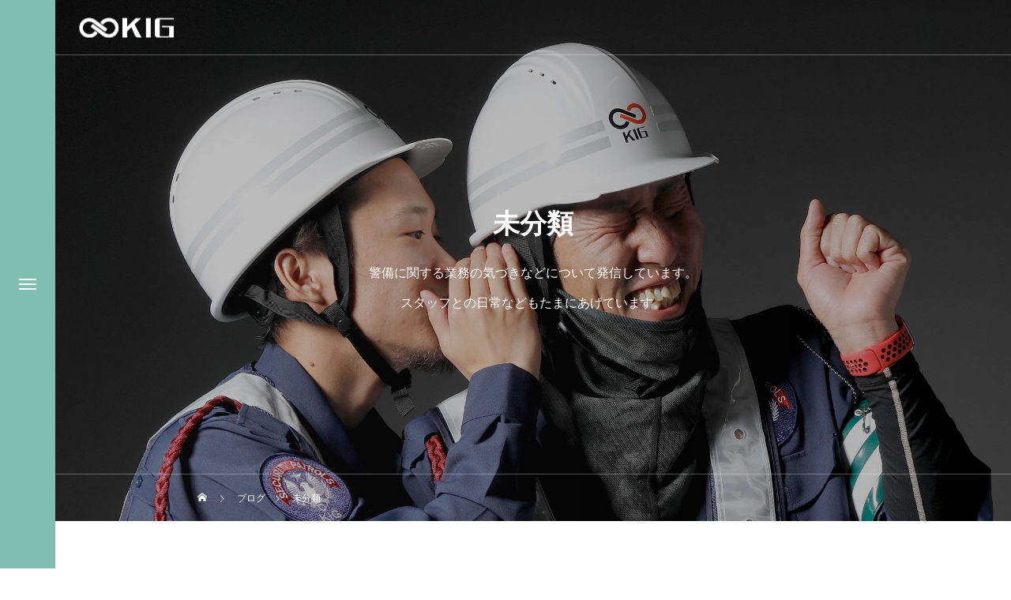

--- FILE ---
content_type: text/css
request_url: https://kig-hiroshima.jp/wp-content/themes/drop_tcd087/style.css?ver=1.2
body_size: 19513
content:
@charset "utf-8";
/*
Theme Name:DROP
Theme URI:
Description:WordPressテーマ「DROP」
Author:Design Plus
Author URI:https://tcd-theme.com/tcd-w/
Version:1.2
Text Domain:tcd-w
*/

/* ------------------------------------------------------------------------------------
 web fonts　ウェブフォントファイルを変更した場合はv=1.0の数字を変更（キャッシュ対策）
------------------------------------------------------------------------------------ */
@font-face {
  font-family: 'design_plus';
  src: url('fonts/design_plus.eot?v=1.2');
  src: url('fonts/design_plus.eot?v=1.2#iefix') format('embedded-opentype'),
       url('fonts/design_plus.woff?v=1.2') format('woff'),
       url('fonts/design_plus.ttf?v=1.2') format('truetype'),
       url('fonts/design_plus.svg?v=1.2#design_plus') format('svg');
  font-weight: normal;
  font-style: normal;
}
@font-face {
  font-family: 'footer_bar';
  src: url('fonts/footer_bar.eot?v=1.2');
  src: url('fonts/footer_bar.eot?v=1.2#iefix') format('embedded-opentype'),
       url('fonts/footer_bar.woff?v=1.2') format('woff'),
       url('fonts/footer_bar.ttf?v=1.2') format('truetype'),
       url('fonts/footer_bar.svg?v=1.2#footer_bar') format('svg');
  font-weight: normal;
  font-style: normal;
}




/* ----------------------------------------------------------------------
 reset css
---------------------------------------------------------------------- */
html, body, div, span, applet, object, iframe,
h1, h2, h3, h4, h5, h6, p, blockquote, pre,
a, abbr, acronym, address, big, cite, code,
del, dfn, em, img, ins, kbd, q, s, samp,
small, strike, strong, sub, sup, tt, var,
b, u, i, center,
dl, dt, dd, ol, ul, li,
fieldset, form, label, legend,
table, caption, tbody, tfoot, thead, tr, th, td,
article, aside, canvas, details, embed,
figure, figcaption, footer, header, hgroup,
menu, nav, output, ruby, section, summary,
time, mark, audio, video
 { margin:0; padding:0; border:0; outline:0; font-size:100%; vertical-align:baseline; }

article, aside, details, figcaption, figure, footer, header, hgroup, menu, nav, section { display:block; }
html { overflow-y: scroll; -webkit-text-size-adjust:100%; }
ul, ol { list-style:none; }
blockquote , q { quotes:none; }
blockquote:before, blockquote:after, q:before, q:after { content:''; content: none; }
a:focus { outline:none; }
ins { text-decoration:none; }
mark { font-style:italic; font-weight:bold; }
del { text-decoration:line-through; }
abbr[title], dfn[title] { border-bottom:1px dotted; cursor:help; }
table { border-collapse:collapse; border-spacing:0; width:100%; }
hr { display:block; height:1px; border:0; border-top:1px solid #ccc; margin:1em 0; padding:0; }
button, input, select, textarea { outline:0; -webkit-box-sizing:border-box; box-sizing:border-box; font-size:100%; }
input, textarea { background-image: -webkit-linear-gradient(hsla(0,0%,100%,0), hsla(0,0%,100%,0)); -webkit-appearance: none; border-radius:0; /* Removing the inner shadow, rounded corners on iOS inputs */ }
input[type="checkbox"]{ -webkit-appearance: checkbox; }
input[type="radio"]{ -webkit-appearance: radio; }
button::-moz-focus-inner, input::-moz-focus-inner { border:0; padding:0; }
iframe { max-width:100%; }

/* clearfix */
.clearfix::after { display:block; clear:both; content:""; }




/* ----------------------------------------------------------------------
 基本設定
---------------------------------------------------------------------- */
html {  }
body { font-family:Arial,sans-serif; font-size:14px; line-height:1; width:100%; position:relative; -webkit-font-smoothing:antialiased; }
.pc body.admin-bar { padding-top:32px; }
a { text-decoration:none; }
a, a:before, a:after, input {
  -webkit-transition-property:background-color, color; -webkit-transition-duration:0.2s; -webkit-transition-timing-function:ease;
  transition-property:background-color, color; transition-duration:0.2s; transition-timing-function:ease;
}
.clear { clear:both; }
.hide { display:none; }
.post_content { word-wrap: break-word; }


/* レイアウト */
#container { position:relative; height:100%; }
body.menu_type1 #container { width:calc(100% - 70px); margin-left:70px; }
#main_contents { width:850px; margin:0 auto; padding:120px 0 150px; }
body.menu_type1.hide_global_menu #container { width:auto; margin-left:0; }


/* デザインボタン */
.design_button { text-align:center; z-index:10; position:relative; }
.design_button a {
  display:inline-block; min-width:300px; max-width:100%; height:60px; line-height:60px; font-size:16px; padding:0 20px; position:relative; overflow:hidden; z-index:3;
  -webkit-box-sizing:border-box; box-sizing:border-box;
  -webkit-transition: all 0.35s ease; transition: all 0.35s ease;
}
.design_button.shape_type1 a { border-radius:60px; font-weight:600; }
.design_button.type2 a span { z-index:3; position:relative; }
.design_button.type2 a:before {
  opacity:1; content:''; display:block; width:100%; height:100%; top:0px; left:0px; position:absolute; z-index:2;
  -webkit-transition: all 0.3s ease 0s; transition: all 0.3s ease 0s;
}
.design_button.type2 a:after {
  content:''; display:block; width:100%; height:100%; top:0px; left:0px; position:absolute; z-index:1;
}
.design_button.type2 a:hover:before { opacity:0; }
.design_button.type3 a, .design_button.type4 a { border:1px solid #fff; }
.design_button.type3 a:before, .design_button.type4 a:before {
  content:''; display:block; width:100%; height:calc(100% + 2px);
  position:absolute; top:-1px; left:-100%; z-index:-1;
  -webkit-transition: all 0.5s cubic-bezier(0.22, 1, 0.36, 1) 0s;
  transition: all 0.5s cubic-bezier(0.22, 1, 0.36, 1) 0s;
}
.design_button.type4 a:before { transform: skewX(45deg); width:calc(100% + 70px); left:calc(-100% - 70px); transform-origin: bottom left; }
.design_button.type3 a:hover:before { left:0; }
.design_button.type4 a:hover:before { left:0; }
.design_button.quick_tag_ver { margin:0 0 40px 0; }


/* バナーコンテンツ */
.banner_content { width:100%; height:600px; position:relative; overflow:hidden; }
.banner_content .bg_image { width:100%; height:100%; position:absolute; top:0px; left:0px; z-index:1; }
.banner_content .bg_image.mobile { display:none; }
.banner_content .overlay { width:100%; height:100%; position:absolute; top:0px; left:0px; z-index:2; }
.banner_content_inner { width:850px; margin:0 auto; z-index:3; position:relative; text-align:center; top:50%; -ms-transform: translateY(-50%); -webkit-transform: translateY(-50%); transform: translateY(-50%); }
.banner_content .catch { line-height:1.5; font-weight:600; }
.banner_content .desc { line-height:2.4; margin:20px 0 0; }
.banner_content .design_button { margin-top:30px; }
.banner_content .inview {
  opacity:0; position:relative; top:40px;
  -webkit-transition: all 1.3s cubic-bezier(0.165, 0.84, 0.44, 1) 0.3s, opacity 1.3s cubic-bezier(0.165, 0.84, 0.44, 1) 0.3s;
  transition:all 1.3s cubic-bezier(0.165, 0.84, 0.44, 1) 0.3s, opacity 1.3s cubic-bezier(0.165, 0.84, 0.44, 1) 0.3s;
}
html.pc .banner_content .inview.animate { opacity:1; top:0; }
.banner_content .bg_image[data-parallax-image] {
  transition: none;
}
.banner_content .bg_image.parallax-ready[data-parallax-image] {
  transition-property: background-position;
  transition-duration: 1s;
  transition-timing-function: cubic-bezier(0, 0.33, 0.07, 1.03);
}


/* 共通見出し */
.common_headline { font-weight:600 !important; }




/* ----------------------------------------------------------------------
 プランページ
---------------------------------------------------------------------- */
.plan_content_inner { margin:0 auto; padding:110px 0 0; }
.plan_content:last-of-type .plan_content_inner { padding-bottom:150px; }
.plan_content .headline { margin:0 0 50px 0; font-weight:600; line-height:1.5; text-align:center; }


/* プランエリア */
.plan_area {
  height:550px;
  display:-webkit-box; display:-ms-flexbox; display:-webkit-flex; display:flex;
  -ms-flex-wrap:wrap; -webkit-flex-wrap:wrap; flex-wrap:wrap;
}
.plan_content .plan_area .item {
  width:50%; height:100%; position:relative; background:#fff;
  -webkit-box-sizing:border-box; box-sizing:border-box;
}
.plan_area .item.left { border-radius:30px 0 0 30px; overflow:hidden; }
.plan_area .item.right { border:1px solid #ddd; border-left:none; border-radius:0 30px 30px 0; }
.plan_area .plan_headline {
  font-size:14px; background:#000; color:#fff; height:50px; line-height:50px; min-width:160px; text-align:center; display:inline;
  position:absolute; top:0px; z-index:3;
  left:50%; -ms-transform: translateX(-50%); -webkit-transform: translateX(-50%); transform: translateX(-50%);
}
.plan_area .plan_catch { color:#fff; font-size:22px; font-weight:600; line-height:1.5; text-align:center; }
.plan_area .plan_desc { color:#fff; line-height:2.4; margin-top:18px; }
.plan_area .content {
  position:absolute; z-index:3; width:100%; padding:0 60px;
  top:50%; -ms-transform: translateY(-50%); -webkit-transform: translateY(-50%); transform: translateY(-50%);
  -webkit-box-sizing:border-box; box-sizing:border-box;
}
.plan_area .bg_image { width:100%; height:100%; position:absolute; top:0px; left:0px; z-index:1; }
.plan_area .bg_image.mobile { display:none; }
.plan_area .overlay { width:100%; height:100%; position:absolute; top:0px; left:0px; z-index:2; }
.plan_area .check_point {
  position:absolute !important; z-index:3; width:100%; padding:0 60px;
  top:50% !important; -ms-transform: translateY(-50%); -webkit-transform: translateY(-50%); transform: translateY(-50%);
  -webkit-box-sizing:border-box; box-sizing:border-box;
}
.plan_area .check_point li { position:relative; padding-left:30px; margin:0; line-height:2.4; }
.plan_area .check_point li:before {
  content:'\e876'; font-family:'design_plus'; color:#000; display:block;
  position:absolute; left:0px; top:1px;
  -webkit-font-smoothing: antialiased; -moz-osx-font-smoothing: grayscale;
  -webkit-transition: all 0.2s ease; transition: all 0.2s ease;
}
.plan_content .desc { margin:50px 0 -10px 0; line-height:2.4; }
.plan_content .design_button { margin-top:60px; }
.plan_content .right .recommend { width:140px; height:140px; position:absolute !important; right:-55px; top:-55px !important; transform: rotate(-15deg); }
.plan_content .right .recommend_inner {
  width:100%; height:100%; border-radius:100%; background:#000; color:#fff; position:relative;
  -webkit-animation: 3s circle_loop linear infinite;
}
.plan_content .right .recommend p {
  position:absolute; width:100%; padding:0 30px; text-align:center; line-height:1.5; font-weight:600;
  top:50%; -ms-transform: translateY(-50%); -webkit-transform: translateY(-50%); transform: translateY(-50%);
  -webkit-box-sizing:border-box; box-sizing:border-box;
}


/* ヘッダーナビゲーション */
#plan_nav {
  border-bottom:1px solid #ddd;
  -webkit-box-sizing:border-box; box-sizing:border-box;
}
#plan_nav_inner {
  margin:0 auto; height:70px; border-right:1px solid #ddd;
  display:-webkit-box; display:-ms-flexbox; display:-webkit-flex; display:flex;
  -ms-flex-wrap:wrap; -webkit-flex-wrap:wrap; flex-wrap:wrap;
}
#plan_nav_inner .item {
  height:100%; display:block; border-left:1px solid #ddd;
  -ms-flex: 1 1 0%; -webkit-flex: 1 1 0%; flex: 1 1 0%; text-align:center; position:relative;
  -webkit-box-sizing:border-box; box-sizing:border-box;
}
#plan_nav_inner .item .title {
  position:absolute; width:100%; left:0px; padding:0 30px; font-size:16px; font-weight:600;
  top:50%; -ms-transform: translateY(-50%); -webkit-transform: translateY(-50%); transform: translateY(-50%);
  -webkit-box-sizing:border-box; box-sizing:border-box;
}
#plan_nav_inner .item .recommend {
  width:50px; height:50px; line-height:50px; border-radius:50px; font-size:10px; background:#000; color:#fff;
  position:absolute; left:15px; top:11px;
}


/* フリースペース */
.plan_free.type2 .plan_content_inner { width:auto !important; }
.plan_free .headline { margin-bottom:30px; }
.plan_free .desc { margin:-10px 0 0 0; }
.plan_table { font-size:14px; }
.plan_table .headline { width:214px !important; font-size:14px !important; font-weight:600; }
.plan_table .headline.green { background:#006800; border-color:#006800; color:#fff; }
.plan_table .headline.blue { background:#005170; border-color:#005170; color:#fff; }
.plan_table .headline.red { background:#9f0000; border-color:#9f0000; color:#fff; }
.plan_table td { text-align:center; }
.plan_table .check { position:relative; }
.plan_table .check span { display:none; }
.plan_table .check:before {
  content:'\e876'; font-family:'design_plus'; color:#000; font-size:16px; display:block;
  -webkit-font-smoothing: antialiased; -moz-osx-font-smoothing: grayscale;
  -webkit-transition: all 0.2s ease; transition: all 0.2s ease;
}
.plan_table .check.green:before { color:#336600; }
.plan_table .check.blue:before { color:#00468c; }
.plan_table .check.red:before { color:#d90000; }
#plan_table2 { display:none; }


/* アニメーション */
html.pc .plan_content .inview {
  opacity:0; position:relative; top:40px;
  -webkit-transition: all 1.3s cubic-bezier(0.165, 0.84, 0.44, 1) 0.3s, opacity 1.3s cubic-bezier(0.165, 0.84, 0.44, 1) 0.3s;
  transition:all 1.3s cubic-bezier(0.165, 0.84, 0.44, 1) 0.3s, opacity 1.3s cubic-bezier(0.165, 0.84, 0.44, 1) 0.3s;
}
html.pc .plan_content .inview.animate { opacity:1; top:0; }
html.pc .plan_content .check_point.inview, .html.pc .plan_content .right .recommend.inview  { margin-top:40px; }
html.pc .plan_content .check_point.inview.animate, html.pc .plan_content .right .recommend.inview.animate { margin-top:0px; }




/* ----------------------------------------------------------------------
 LPページ
---------------------------------------------------------------------- */

/* 共通パーツ */
.lp_content { position:relative; }
.lp_content_inner { width:850px; margin:0 auto; }
.lp_content.show_border .lp_content_inner { border-bottom:1px solid #ddd; }


/* レイヤー画像コンテンツ */
.layer_image_content { height:600px; position:relative; overflow:hidden; }
.layer_image_content .bg_image { width:100%; height:100%; position:absolute; top:0px; left:0px; z-index:1; }
.layer_image_content .bg_image.mobile { display:none; }
.layer_image_content .overlay { width:100%; height:100%; position:absolute; top:0px; left:0px; z-index:2; }
.layer_image_content .lp_content_inner {
  height:100%; position:relative; z-index:5; margin:0 auto;
  display:-webkit-box; display:-ms-flexbox; display:-webkit-flex; display:flex;
  -ms-flex-wrap:wrap; -webkit-flex-wrap:wrap; flex-wrap:wrap;
}
.layer_image_content .content { }
.layer_image_content.text_layout_type1 .lp_content_inner { padding-left:50px; -ms-justify-content:flex-start; -webkit-justify-content:flex-start; justify-content:flex-start; }
.layer_image_content.text_layout_type2 .lp_content_inner { -ms-justify-content:center; -webkit-justify-content:center; justify-content:center; }
.layer_image_content.text_layout_type3 .lp_content_inner { padding-right:50px; -ms-justify-content:flex-end; -webkit-justify-content:flex-end; justify-content:flex-end; }
.layer_image_content.text_layout2_type1 .lp_content_inner { padding-top:50px; -ms-align-items:flex-start; -webkit-align-items:flex-start; align-items:flex-start; }
.layer_image_content.text_layout2_type2 .lp_content_inner { -ms-align-items:center; -webkit-align-items:center; align-items:center; }
.layer_image_content.text_layout2_type3 .lp_content_inner { padding-bottom:50px; -ms-align-items:flex-end; -webkit-align-items:flex-end; align-items:flex-end; }
.layer_image_content .catch { line-height:1.6; font-weight:600; }
.layer_image_content.catch_layout_left .catch { text-align:left; }
.layer_image_content.catch_layout_center .catch { text-align:center; }
.layer_image_content.catch_layout_right .catch { text-align:right; }
.layer_image_content .desc { margin:20px 0 0 0; }
.layer_image_content .desc p { line-height:2.4; }
.layer_image_content .desc p.mobile { display:none; }
.layer_image_content .design_button { z-index:10; margin-top:30px; }
.layer_image_content .layer_image {
  z-index:3; position:absolute; top:0px; left:0px; width:100%; height:100%;
  display:-webkit-box; display:-ms-flexbox; display:-webkit-flex; display:flex;
  -ms-flex-wrap:wrap; -webkit-flex-wrap:wrap; flex-wrap:wrap;
}
.layer_image_content .layer_image img { display:block; position:relative; }
.layer_image_content .layer_image img.mobile { display:none; }
.layer_image_content.image_layout_type1 .layer_image { -ms-justify-content:flex-start; -webkit-justify-content:flex-start; justify-content:flex-start; }
.layer_image_content.image_layout_type2 .layer_image { -ms-justify-content:center; -webkit-justify-content:center; justify-content:center; }
.layer_image_content.image_layout_type3 .layer_image { -ms-justify-content:flex-end; -webkit-justify-content:flex-end; justify-content:flex-end; }
.layer_image_content.image_layout2_type1 .layer_image { -ms-align-items:flex-start; -webkit-align-items:flex-start; align-items:flex-start; }
.layer_image_content.image_layout2_type2 .layer_image { -ms-align-items:center; -webkit-align-items:center; align-items:center; }
.layer_image_content.image_layout2_type3 .layer_image { -ms-align-items:flex-end; -webkit-align-items:flex-end; align-items:flex-end; }


/* レイヤー画像コンテンツ　テキストアニメーション */
.layer_image_content .catch, .layer_image_content .desc, .layer_image_content .design_button {
  opacity:0; position:relative;
}
html.pc .layer_image_content .catch.animate, html.pc .layer_image_content .desc.animate, html.pc .layer_image_content .design_button.animate {
  -webkit-animation: slideUp 1.3s cubic-bezier(0.165, 0.84, 0.44, 1) forwards 1.0s;
  animation: slideUp 1.3s cubic-bezier(0.165, 0.84, 0.44, 1) forwards 1.0s;
}


/* レイヤー画像コンテンツ　画像のアニメーション */
.layer_image_content .layer_image img { opacity:0; }
.layer_image_content.animation_type1 .layer_image img { opacity:1; }
.layer_image_content.animation_type2 .layer_image.animate img {
  -webkit-animation: opacityAnimation 2.0s cubic-bezier(0.22, 1, 0.36, 1) forwards 1.0s;
  animation: opacityAnimation 2.0s cubic-bezier(0.22, 1, 0.36, 1) forwards 1.0s;
}
.layer_image_content.animation_type3 .layer_image.animate img {
  -webkit-animation: moveRight 1.3s cubic-bezier(0.22, 1, 0.36, 1) forwards 1.0s;
  animation: moveRight 1.3s cubic-bezier(0.22, 1, 0.36, 1) forwards 1.0s;
}
.layer_image_content.animation_type4 .layer_image.animate img {
  -webkit-animation: moveLeft 1.3s cubic-bezier(0.22, 1, 0.36, 1) forwards 1.0s;
  animation: moveLeft 1.3s cubic-bezier(0.22, 1, 0.36, 1) forwards 1.0s;
}


/* フリースペース */
.lp_free_space.type2 .lp_content_inner { width:auto !important; margin-left:auto; margin-right:auto; }
.lp_free_space .lp_content_inner.show_border { border-bottom:1px solid #ddd; }
.lp_free_space .cb_headline { margin-bottom:20px; }
.lp_free_space .inview {
  opacity:0; position:relative; top:40px;
  -webkit-transition: all 1.3s cubic-bezier(0.165, 0.84, 0.44, 1) 0.3s, opacity 1.3s cubic-bezier(0.165, 0.84, 0.44, 1) 0.3s;
  transition:all 1.3s cubic-bezier(0.165, 0.84, 0.44, 1) 0.3s, opacity 1.3s cubic-bezier(0.165, 0.84, 0.44, 1) 0.3s;
}
html.pc .lp_free_space .inview.animate { opacity:1; top:0; }


/* バナーコンテンツ2 */
.banner_content2 { margin:0 auto; }
.banner_content2.show_border { border-bottom:1px solid #ddd; }
.banner_content2 .cb_banner_content_inner { width:100%; height:400px; position:relative; overflow:hidden; }
.banner_content2 .bg_image { width:100%; height:100%; position:absolute; top:0px; left:0px; z-index:1; }
.banner_content2 .overlay { width:100%; height:100%; position:absolute; top:0px; left:0px; z-index:2; }
.banner_content2 .content_inner { margin:0 auto; z-index:3; position:relative; text-align:center; top:50%; -ms-transform: translateY(-50%); -webkit-transform: translateY(-50%); transform: translateY(-50%); }
.banner_content2 .catch { line-height:1.4; font-weight:600; margin-bottom:30px; }
.banner_content2 .desc { line-height:2.0; margin:-12px 50px 27px; }
.banner_content2 .bg_image.mobile { display:none; }
.banner_content2.inview, .banner_content2 .inview {
	opacity:0; position:relative; top:40px;
  -webkit-transition: all 1.3s cubic-bezier(0.165, 0.84, 0.44, 1) 0.3s, opacity 1.3s cubic-bezier(0.165, 0.84, 0.44, 1) 0.3s;
  transition:all 1.3s cubic-bezier(0.165, 0.84, 0.44, 1) 0.3s, opacity 1.3s cubic-bezier(0.165, 0.84, 0.44, 1) 0.3s;
}
html.pc .banner_content2.inview.animate, html.pc .banner_content2 .inview.animate { opacity:1; top:0; }


/* バナーコンテンツ3 */
.banner_content3 { margin:0 auto; }
.banner_content3.show_border { border-bottom:1px solid #ddd; }
.banner_content3 .cb_banner_content_inner {
  width:100%; height:400px; position:relative; overflow:hidden;
  display:-webkit-box; display:-ms-flexbox; display:-webkit-flex; display:flex;
  -ms-flex-wrap:wrap; -webkit-flex-wrap:wrap; flex-wrap:wrap;
}
.banner_content3 .cb_banner_content_inner.type2 { -ms-flex-direction:row-reverse; -webkit-flex-direction:row-reverse; flex-direction:row-reverse; }
.banner_content3 .bg_image { width:50%; height:100%; }
.banner_content3 .content_area { width:50%; height:100%; position:relative; }
.banner_content3 .content_inner { margin:0 auto; z-index:3; position:relative; text-align:center; top:50%; -ms-transform: translateY(-50%); -webkit-transform: translateY(-50%); transform: translateY(-50%); }
.banner_content3 .catch { line-height:1.4; font-weight:600; margin-bottom:30px; }
.banner_content3 .desc { line-height:2.0; margin:-12px 50px 27px; }
.banner_content3 .bg_image.mobile { display:none; }
html.pc .banner_content3.inview, html.pc .banner_content3 .inview {
	opacity:0; position:relative; top:40px;
  -webkit-transition: all 1.3s cubic-bezier(0.165, 0.84, 0.44, 1) 0.3s, opacity 1.3s cubic-bezier(0.165, 0.84, 0.44, 1) 0.3s;
  transition:all 1.3s cubic-bezier(0.165, 0.84, 0.44, 1) 0.3s, opacity 1.3s cubic-bezier(0.165, 0.84, 0.44, 1) 0.3s;
}
html.pc .banner_content3.inview.animate, html.pc .banner_content3 .inview.animate { opacity:1; top:0; }




/* ----------------------------------------------------------------------
 固定ページ
---------------------------------------------------------------------- */
#page_contents { margin:0 auto; padding:108px 0px; }
#page_contents #article { background:none; border:none; }




/* ----------------------------------------------------------------------
 トップページ　ヘッダーコンテンツ
---------------------------------------------------------------------- */
#header_slider_wrap { width:100%; height:100vh; position:relative; overflow:hidden; }
#header_slider {
  width:100%; height:100vh; overflow:hidden; position:relative;
  -moz-box-sizing:border-box; -webkit-box-sizing:border-box; box-sizing:border-box;
}
#header_slider .item { width:100%; height:100vh; position:relative; }


/* スライダーのキャプション */
#header_slider .caption {
  width:850px; z-index:100; text-align:center;
  position:absolute; left:50%; top:50%; -ms-transform: translate(-50%, -50%); -webkit-transform: translate(-50%, -50%); transform: translate(-50%, -50%);
  -webkit-box-sizing:border-box; box-sizing:border-box;
}
#header_slider .catch { font-weight:600; line-height:1.4; -ms-word-wrap: break-word; word-wrap: break-word; position:relative; }
#header_slider .catch.animate_item:nth-child(2) { margin-top:25px;  }
#header_slider .desc { margin:15px 0 0 0; position:relative; }
#header_slider .desc p { line-height:2.0; }
#header_slider .desc p.mobile { display:none; }


/* ボタン */
#header_slider .design_button { margin-top:30px; }


/* 画像とオーバーレイ */
#header_slider .overlay { width:100%; height:100%; position:absolute; top:0px; left:0px; z-index:2; }
#header_slider .bg_image { width:100%; height:100%; position:absolute; top:0px; left:0px; z-index:1; }
#header_slider .bg_image.mobile { display:none; }


/* 動画 */
#header_slider .video_wrap { position:absolute; }
#header_slider .video_wrap.type1 { position:absolute; top:50%; left:auto; -ms-transform: translateY(-50%); -webkit-transform: translateY(-50%); transform: translateY(-50%); }
#header_slider .video_wrap.type2 { position:absolute; top:0px; left:50%; -ms-transform: translateX(-50%); -webkit-transform: translateX(-50%); transform: translateX(-50%); }
#header_slider .video_wrap.type1 video { height:100%; width:auto; }
#header_slider .video_wrap.type2 video { width:100%; height:auto; }
#header_slider .youtube_inner { padding-top:56.25%; position:relative; width:100%; }
#header_slider .slide-youtube { height:100% !important; position:absolute; left:0; top:0; width:100% !important; }


/* スクロールボタン */
#main_contents_link {
  display:block; height:74px; width:100%; text-decoration:none; position:absolute; bottom:0px; right:0; left:0; margin:auto; z-index:1000;
}
#main_contents_link .line {
	width:1px; height:51px; background:rgba(255,255,255,0.5); display:block; overflow:hidden;
  position:absolute; bottom:0px; left:0px; right:0px; margin:auto;
}
#main_contents_link .line:after {
	width:1px; height:30px; background:#fff; display:block; content:'';
  position:absolute; top:0px; left:0px; right:0px; margin:auto;
	animation: line_animation 1.8s ease infinite 0s;
}
#main_contents_link .label {
  display:block; color:#fff; font-size:14px; font-weight:600; width:100%; text-align:center;
  position:absolute; top:0px;
  -webkit-transition: all 0.3s ease; transition: all 0.3s ease;
}
#main_contents_link:hover .label { opacity:0.5; }
@-webkit-keyframes line_animation {
  0% { top:-30px; }
  100% { top:51px; }
}
@keyframes line_animation {
  0% { top:-30px; }
  100% { top:51px; }
}


/* メッセージ */
#index_slider_message { position:absolute; width:180px; height:180px; bottom:40px; right:40px; z-index:10; }
#index_slider_message_inner {
	display:block; width:100%; height:100%; position:relative; border-radius:100%; text-align:center;
  display:-webkit-box; display:-ms-flexbox; display:-webkit-flex; display:flex;
  -ms-flex-wrap:wrap; -webkit-flex-wrap:wrap; flex-wrap:wrap;
  -ms-justify-content:center; -webkit-justify-content:center; justify-content:center;
  -ms-align-items:center; -webkit-align-items:center; align-items:center;
}
#index_slider_message_inner.no_link { pointer-events:none; }
#index_slider_message.use_animation #index_slider_message_inner { -webkit-animation: 3s circle_loop linear infinite; }
#index_slider_message p { line-height:1.5; font-weight:600; }
@-webkit-keyframes circle_loop {
	0% { transform: rotate(0deg) translateY(3px) rotate(0deg); }
	100% { transform: rotate(360deg) translateY(3px) rotate(-360deg); }
}


/* キャプション内のアニメーション設定 実際は以下に+0.7 */
#header_slider .caption .animate_item { opacity:0; position:relative; }
#header_slider .catch.animate, #header_slider .desc.animate, #header_slider .design_button.animate {
  -webkit-animation: slideUp 1.3s cubic-bezier(0.165, 0.84, 0.44, 1) forwards 0s;
  animation: slideUp 1.3s cubic-bezier(0.165, 0.84, 0.44, 1) forwards 0s;
}
body.stop_index_slider_animation #header_slider .caption .animate_item { opacity:1; }


/* 背景画像のアニメーション */
#header_slider .item.animate .bg_image { transform: scale(1.1); }
#header_slider .item.animate .bg_image {
  -webkit-animation: header_bg_image_zoom_in 1.7s cubic-bezier(0.075, 0.82, 0.165, 1) forwards 0.1s;
  animation: header_bg_image_zoom_in 1.7s cubic-bezier(0.075, 0.82, 0.165, 1) forwards 0.1s;
}
@-webkit-keyframes header_bg_image_zoom_in {
  0% { transform: scale(1.1);  }
  100% { transform: scale(1.0); }
}
@keyframes header_bg_image_zoom_in {
  0% { transform: scale(1.1);  }
  100% { transform: scale(1.0); }
}


/* その他のアニメーション */
body.home #header_logo, body.home #header_news_ticker, body.home #global_menu, body.home #index_slider_message, body.home #main_contents_link, body.home #header_search { opacity:0; }
body.home #header_logo.animate, body.home #global_menu.animate, body.home #header_news_ticker.animate, body.home #index_slider_message.animate, body.home #main_contents_link.animate, body.home #header_search.animate {
  -webkit-animation: opacityAnimation 1.0s ease forwards 0s;
  animation: opacityAnimation 1.0s ease forwards 0s;
}
body.stop_index_slider_animation #header_logo, body.stop_index_slider_animation #header_news_ticker, body.stop_index_slider_animation #global_menu,
  body.stop_index_slider_animation #index_slider_message, body.stop_index_slider_animation #main_contents_link, body.stop_index_slider_animation #header_search
    { opacity:1; }




/* ----------------------------------------------------------------------
 トップページ　その他
---------------------------------------------------------------------- */


/* ニュースティッカー */
#header_news_ticker { height:70px; overflow:hidden; line-height:70px; width:560px; margin:0 auto; }
#header_news_ticker .item { font-size:14px; }
#header_news_ticker .item a {
  display:block; text-align:center; color:#fff; overflow:hidden; white-space:nowrap; text-overflow:ellipsis; visibility:visible;
  -webkit-transition: opacity 0.3s ease-in-out; transition: opacity 0.3s ease-in-out;
}
#header_news_ticker .item a:hover { opacity:0.5; }
#header_news_ticker .date { margin:0 20px 0 0; font-weight:600; color:#fff; font-family:Arial; }
#header_news_ticker .title { }
#news_ticker_bottom { display:none; }


/* 共通パーツ */
.cb_content_inner { padding:110px 0 118px; }
.cb_content + .cb_content .cb_content_inner { padding-top:0px; margin-top:-10px; }
.pc .cb_content:last-of-type .cb_content_inner { padding-bottom:150px; }
.cb_content_inner { width:850px; margin:0 auto; }
.cb_headline { font-weight:600; line-height:1.5; text-align:center; }


/* 画像カルーセル */
.cb_image_carousel .cb_headline { margin-bottom:0; }
.cb_image_carousel .desc { line-height:2.4; margin:50px 0 -5px 0; }
.cb_image_carousel .desc.align_type2 { text-align:center; }
.cb_image_carousel .desc.align_type3 { text-align:right; }
.cb_image_carousel .desc1 { margin:14px 0 0 0; }
.cb_image_carousel .design_button { margin-top:52px; }
.image_carousel { margin:45px 0 0 0; }
.image_carousel .slick-track {　}
.image_carousel .item {　}
.image_carousel .item img { max-width:100%; height:auto; display:block; margin:0 auto; }
.image_carousel .item .desc {
	width:500px; margin:40px auto 0; opacity:0;
  -webkit-transition: all 0.7s ease 0.7s; transition: all 0.7s ease 0.7s;
}
.image_carousel .item.slick-current .desc { opacity:1; }
.image_carousel_wrap { position:relative; }
.cb_image_carousel .carousel_arrow {
  text-align:center; position:absolute; cursor:pointer; z-index:10; overflow:hidden;
  top:50%; -ms-transform: translateY(-50%); -webkit-transform: translateY(-50%); transform: translateY(-50%);
}
.cb_image_carousel .carousel_arrow:before {
  font-family:'design_plus'; color:#000; font-size:18px; display:block; text-align:center; position:relative;
  -webkit-font-smoothing: antialiased; -moz-osx-font-smoothing: grayscale;
  -webkit-transition: all 0.2s ease; transition: all 0.2s ease;
}
.cb_image_carousel .carousel_arrow.prev_item:before { content:'\e90f'; }
.cb_image_carousel .carousel_arrow.next_item:before { content:'\e910'; }
.cb_image_carousel .carousel_arrow.prev_item { left:-35px; }
.cb_image_carousel .carousel_arrow.next_item { right:-35px; }
.cb_image_carousel .inview {
  opacity:0; position:relative; top:40px;
  -webkit-transition: all 1.3s cubic-bezier(0.165, 0.84, 0.44, 1) 0.3s, opacity 1.3s cubic-bezier(0.165, 0.84, 0.44, 1) 0.3s;
  transition:all 1.3s cubic-bezier(0.165, 0.84, 0.44, 1) 0.3s, opacity 1.3s cubic-bezier(0.165, 0.84, 0.44, 1) 0.3s;
}
html.pc .cb_image_carousel .inview.animate { opacity:1; top:0; }


/* デザインコンテンツ */
.design_content {
	height:600px;
  display:-webkit-box; display:-ms-flexbox; display:-webkit-flex; display:flex;
  -ms-flex-wrap:wrap; -webkit-flex-wrap:wrap; flex-wrap:wrap;
}
.design_content.layout_type2 { -ms-flex-direction:row-reverse; -webkit-flex-direction:row-reverse; flex-direction:row-reverse; }
.design_content .image_area { width:50%; height:100%; position:relative; overflow:hidden; }
.design_content .layer_image {
	position:absolute; z-index:2; width:100%; height:100%;
  display:-webkit-box; display:-ms-flexbox; display:-webkit-flex; display:flex;
  -ms-flex-wrap:wrap; -webkit-flex-wrap:wrap; flex-wrap:wrap;
  -webkit-box-sizing:border-box; box-sizing:border-box;
}
.design_content .layer_image.layout1_type1 { padding-left:50px; -ms-justify-content:flex-start; -webkit-justify-content:flex-start; justify-content:flex-start; }
.design_content .layer_image.layout1_type2 { -ms-justify-content:center; -webkit-justify-content:center; justify-content:center; }
.design_content .layer_image.layout1_type3 {  padding-right:50px; -ms-justify-content:flex-end; -webkit-justify-content:flex-end; justify-content:flex-end; }
.design_content .layer_image.layout2_type1  { -ms-align-items:flex-start; -webkit-align-items:flex-start; align-items:flex-start; }
.design_content .layer_image.layout2_type2 { -ms-align-items:center; -webkit-align-items:center; align-items:center; }
.design_content .layer_image.layout2_type3 { -ms-align-items:flex-end; -webkit-align-items:flex-end; align-items:flex-end; }
.design_content .layer_image img { position:relative; opacity:0; display:block; }
.design_content .layer_image.animation_type1 img { opacity:1; }
.design_content .layer_image.animation_type2.animate img {
	-webkit-animation: moveUp 1.0s cubic-bezier(0.22, 1, 0.36, 1) forwards 1.0s;
	animation: moveUp 1.0s cubic-bezier(0.22, 1, 0.36, 1) forwards 1.0s;
}
.design_content .layer_image.animation_type3.animate img {
	-webkit-animation: moveDown 1.0s cubic-bezier(0.22, 1, 0.36, 1) forwards 1.0s;
	animation: moveDown 1.0s cubic-bezier(0.22, 1, 0.36, 1) forwards 1.0s;
}
.design_content .layer_image.animation_type4.animate img {
	-webkit-animation: moveLeft 1.0s cubic-bezier(0.22, 1, 0.36, 1) forwards 1.0s;
	animation: moveLeft 1.0s cubic-bezier(0.22, 1, 0.36, 1) forwards 1.0s;
}
.design_content .layer_image.animation_type5.animate img {
	-webkit-animation: moveRight 1.0s cubic-bezier(0.22, 1, 0.36, 1) forwards 1.0s;
	animation: moveRight 1.0s cubic-bezier(0.22, 1, 0.36, 1) forwards 1.0s;
}
.design_content .overlay { z-index:1; width:100%; height:100%; position:absolute; top:0px; left:0px; }
.design_content .content_area { width:50%; height:100%; position:relative; overflow:hidden; }
.design_content .content_area_inner {
	position:absolute; width:370px; z-index:2;
  left:50%; top:50%; -ms-transform: translate(-50%, -50%); -webkit-transform: translate(-50%, -50%); transform: translate(-50%, -50%);
  -webkit-box-sizing:border-box; box-sizing:border-box;
}
.design_content .catch { font-weight:600; line-height:1.7; margin-bottom:20px; }
.design_content .desc { line-height:2.4; }
.design_content .content_image {
	position:absolute; z-index:1; width:100%; height:100%;
  display:-webkit-box; display:-ms-flexbox; display:-webkit-flex; display:flex;
  -ms-flex-wrap:wrap; -webkit-flex-wrap:wrap; flex-wrap:wrap;
  -webkit-box-sizing:border-box; box-sizing:border-box;
}
.design_content .content_image img { display:block; }
.design_content .content_image.layout1_type1 { padding-left:50px; -ms-justify-content:flex-start; -webkit-justify-content:flex-start; justify-content:flex-start; }
.design_content .content_image.layout1_type2 { -ms-justify-content:center; -webkit-justify-content:center; justify-content:center; }
.design_content .content_image.layout1_type3 {  padding-right:50px; -ms-justify-content:flex-end; -webkit-justify-content:flex-end; justify-content:flex-end; }
.design_content .content_image.layout2_type1  { -ms-align-items:flex-start; -webkit-align-items:flex-start; align-items:flex-start; }
.design_content .content_image.layout2_type2 { -ms-align-items:center; -webkit-align-items:center; align-items:center; }
.design_content .content_image.layout2_type3 { -ms-align-items:flex-end; -webkit-align-items:flex-end; align-items:flex-end; }
.design_content .content_image.layout1_type1.layout2_type3.use_animation { bottom:-3px; }
.design_content .content_image.layout1_type2.layout2_type3.use_animation { bottom:-3px; }
.design_content .content_image.layout1_type3.layout2_type3.use_animation { bottom:-3px; }
.design_content:nth-last-of-type(odd) .content_image.use_animation { -webkit-animation: 3s circle_loop2 linear infinite; }
.design_content:nth-last-of-type(even) .content_image.use_animation { -webkit-animation: 3s circle_loop linear infinite; }
@-webkit-keyframes circle_loop2 {
  0% { transform: rotate(360deg) translateY(3px) rotate(-360deg); }
  100% { transform: rotate(0deg) translateY(3px) rotate(0deg); }
}
.design_content .catch, .design_content .desc {
  opacity:0; position:relative; top:40px;
  -webkit-transition: all 1.3s cubic-bezier(0.165, 0.84, 0.44, 1) 0.3s, opacity 1.3s cubic-bezier(0.165, 0.84, 0.44, 1) 0.3s;
  transition:all 1.3s cubic-bezier(0.165, 0.84, 0.44, 1) 0.3s, opacity 1.3s cubic-bezier(0.165, 0.84, 0.44, 1) 0.3s;
}
html.pc .design_content .catch.animate, html.pc .design_content .desc.animate { opacity:1; top:0; }


/* チャートコンテンツ */
.cb_chart_content .chart_area_wrap {
	margin:10px 0 52px 0;
  display:-webkit-box; display:-ms-flexbox; display:-webkit-flex; display:flex;
  -ms-flex-wrap:wrap; -webkit-flex-wrap:wrap; flex-wrap:wrap;
}
.cb_chart_content .chart_item { -ms-flex: 1 1 0%; -webkit-flex: 1 1 0%; flex: 1 1 0%; }
.cb_chart_content .chart_item:first-of-type { margin-right:25px; }
.cb_chart_content .chart_item:last-of-type { margin-left:25px; }
.cb_chart_content .chart_item:only-of-type { margin:0px; }
.cb_chart_content .chart_area { margin-bottom:0; }
.cb_chart_content .cb_chart_wrap { margin:0 auto; position:relative; }
.cb_chart_content .chart_area_wrap.has_two_chart .cb_chart_wrap { max-width:400px !important; }
.cb_chart_content .chart_area.doughnut .cb_chart_wrap { width:290px; height:290px; }
.cb_chart_content .chart_area.bar .cb_chart_wrap { width:360px; height:300px; left:-4px; margin-bottom:-7px; }
.cb_chart_content .chart_area.horizontalBar .cb_chart_wrap { width:500px; height:255px; }
.cb_chart_content .chart_area.line .cb_chart_wrap { width:480px; height:330px; }
.cb_chart_content .size_type2 .chart_area.doughnut .cb_chart_wrap { width:350px; height:350px; }
.cb_chart_content .size_type2 .chart_area.bar .cb_chart_wrap { width:432px; height:360px; }
.cb_chart_content .size_type2 .chart_area.horizontalBar .cb_chart_wrap { width:600px; height:310px; }
.cb_chart_content .size_type2 .chart_area.line .cb_chart_wrap { width:580px; height:400px; }
.cb_chart_content .chart_headline { text-align:center; width:100%; font-size:14px; position:relative; margin:-2px 0 35px 0; line-height:1.4; }
.cb_chart_content .chart_area.doughnut .chart_headline { margin:0; position:absolute !important; top:50% !important; -ms-transform: translateY(-50%); -webkit-transform: translateY(-50%); transform: translateY(-50%); }
.cb_chart_content .chart_labels { text-align:center; margin:35px 0 0; }
.cb_chart_content .chart_labels .item { display:inline-block; font-size:14px; margin:5px 6px; }
.cb_chart_content .chart_labels .item .color { width:14px; height:14px; display:block; float:left; margin:0 4px 0 0; }
.cb_chart_content .data_table { max-width:500px; width:100%; margin:35px auto 0; }
.cb_chart_content .data_table table { font-size:11px; table-layout:fixed; }
.cb_chart_content .data_table th { height:30px; line-height:1.2; text-align:center; vertical-align:middle; border:1px solid #ddd; background:#f2f2f2; }
.cb_chart_content .data_table td { height:30px; line-height:1.2; text-align:center; vertical-align:middle; border:1px solid #ddd; border-top:none; }
.cb_chart_content .cb_headline { font-weight:600; margin-bottom:20px; }
.cb_chart_content .desc_area { margin:0 0 -10px; }
.cb_chart_content .desc { line-height:2.4; }
.cb_chart_content .desc_area.type2 {
  display:-webkit-box; display:-ms-flexbox; display:-webkit-flex; display:flex;
  -ms-flex-wrap:wrap; -webkit-flex-wrap:wrap; flex-wrap:wrap;
}
.cb_chart_content .desc_area.type2 .desc:first-of-type { width:calc(50% - 25px); margin-right:50px; }
.cb_chart_content .desc_area.type2 .desc:last-of-type { width:calc(50% - 25px); }
.cb_chart_content .design_button { margin-top:60px; }
.cb_chart_content .inview {
  opacity:0; position:relative; top:40px;
  -webkit-transition: all 1.3s cubic-bezier(0.165, 0.84, 0.44, 1) 0.3s, opacity 1.3s cubic-bezier(0.165, 0.84, 0.44, 1) 0.3s;
  transition:all 1.3s cubic-bezier(0.165, 0.84, 0.44, 1) 0.3s, opacity 1.3s cubic-bezier(0.165, 0.84, 0.44, 1) 0.3s;
}
html.pc .cb_chart_content .inview.animate { opacity:1; top:0; }


/* ボックスコンテンツ */
.box_content {
  height:600px;
  display:-webkit-box; display:-ms-flexbox; display:-webkit-flex; display:flex;
  -ms-flex-wrap:wrap; -webkit-flex-wrap:wrap; flex-wrap:wrap;
}
.box_content .content { -ms-flex: 1 1 0%; -webkit-flex: 1 1 0%; flex: 1 1 0%; position:relative; }
.box_content .headline {
  height:50px; line-height:50px; min-width:160px; text-align:center; display:inline;
  position:absolute; top:0px; z-index:3;
  left:50%; -ms-transform: translateX(-50%); -webkit-transform: translateX(-50%); transform: translateX(-50%);
}
.box_content .catch { font-weight:600; line-height:1.5; text-align:center; }
.box_content .desc { line-height:2.4; margin-top:20px; }
.box_content .design_button { margin-top:30px; }
.box_content .content_inner {
  width:300px;
  position:absolute; z-index:3;
  left:50%; top:50%; -ms-transform: translate(-50%, -50%); -webkit-transform: translate(-50%, -50%); transform: translate(-50%, -50%);
}
.box_content .overlay { width:100%; height:100%; position:absolute; top:0px; left:0px; z-index:2; }
.box_content .bg_image { width:100%; height:100%; position:absolute; top:0px; left:0px; z-index:1; }
.box_content .bg_image.mobile { display:none; }
.box_content .catch, .box_content .desc, .box_content .design_button { opacity:0; position:relative; top:40px; }
html.pc .box_content .content.animate .catch {
  opacity:1; top:0;
  -webkit-transition: all 1.3s cubic-bezier(0.165, 0.84, 0.44, 1) 0.3s, opacity 1.3s cubic-bezier(0.165, 0.84, 0.44, 1) 0.3s;
  transition:all 1.3s cubic-bezier(0.165, 0.84, 0.44, 1) 0.3s, opacity 1.3s cubic-bezier(0.165, 0.84, 0.44, 1) 0.3s;
}
html.pc .box_content .content.animate .desc {
  opacity:1; top:0;
  -webkit-transition: all 1.3s cubic-bezier(0.165, 0.84, 0.44, 1) 0.6s, opacity 1.3s cubic-bezier(0.165, 0.84, 0.44, 1) 0.6s;
  transition:all 1.3s cubic-bezier(0.165, 0.84, 0.44, 1) 0.6s, opacity 1.3s cubic-bezier(0.165, 0.84, 0.44, 1) 0.6s;
}
html.pc .box_content .content.animate .design_button {
	opacity:1; top:0;
  -webkit-transition: all 1.3s cubic-bezier(0.165, 0.84, 0.44, 1) 0.9s, opacity 1.3s cubic-bezier(0.165, 0.84, 0.44, 1) 0.9s;
  transition:all 1.3s cubic-bezier(0.165, 0.84, 0.44, 1) 0.9s, opacity 1.3s cubic-bezier(0.165, 0.84, 0.44, 1) 0.9s;
}


/* インタビュー一覧 */
.interview_list {
	width:calc(100% + 2px);
  display:-webkit-box; display:-ms-flexbox; display:-webkit-flex; display:flex;
  -ms-flex-wrap:wrap; -webkit-flex-wrap:wrap; flex-wrap:wrap;
}
.interview_list .item {
	width:50%; height:250px; position:relative; overflow:hidden;
  -webkit-box-sizing:border-box; box-sizing:border-box;
}
.interview_list .link { position:relative; display:block; width:100%; height:100%; }
.interview_list .item .link:before {
  content:''; display:block; width:100%; height:70%; position:absolute; left:0px; bottom:0px; z-index:2;
  background: -moz-linear-gradient(top, rgba(0,0,0,0) 0%, rgba(0,0,0,0.7) 100%);
  background: -webkit-linear-gradient(top, rgba(0,0,0,0) 0%,rgba(0,0,0,0.7) 100%);
  background: linear-gradient(to bottom, rgba(0,0,0,0) 0%,rgba(0,0,0,0.7) 100%);
}
.interview_list .image_wrap { display:block; width:100%; height:100%; position:relative; z-index:1; overflow:hidden; }
.interview_list .image { width:100%; height:100% !important; display:block; overflow:hidden; position:relative; z-index:2; }
.interview_list .item .title_area {
  color:#fff !important; padding:0 30px 25px; z-index:3;
  position:absolute; left:0px; bottom:0px;
}
.interview_list .catch { font-size:18px; line-height:1.5; font-weight:600; max-height:4.5em; overflow:hidden; visibility:visible; }
.interview_list .catch span { display:-webkit-inline-box; -webkit-box-orient:vertical; -webkit-line-clamp:3; }
.interview_list .title { font-size:14px; line-height:1.5; margin-top:7px; color:#999; font-weight:500; }
.interview_list .title .name { margin-right:1em; }
.interview_list .item .title { color:#fff; }
.interview_list .category { position:absolute; top:25px; left:30px; z-index:2; }
.interview_list .category a {
  display:inline-block; padding:0 20px; font-size:12px; min-width:100px; height:40px; line-height:40px; text-align:center; border-radius:40px;
  -moz-box-sizing:border-box; -webkit-box-sizing:border-box; box-sizing:border-box;
}
.cb_interview_list .cb_headline { margin-bottom:28px; }
.cb_interview_list .desc { line-height:2.4; margin:-10px 0 0 0; }
.cb_interview_list .desc.align_type2 { text-align:center; }
.cb_interview_list .desc.align_type3 { text-align:right; }
.cb_interview_list .design_button { margin-top:60px; }
.cb_interview_list .interview_list { margin-top:50px; }
.cb_interview_list .inview, .cb_interview_list .animate_item {
  opacity:0; position:relative; top:40px;
  -webkit-transition: all 1.3s cubic-bezier(0.165, 0.84, 0.44, 1) 0.3s, opacity 1.3s cubic-bezier(0.165, 0.84, 0.44, 1) 0.3s;
  transition:all 1.3s cubic-bezier(0.165, 0.84, 0.44, 1) 0.3s, opacity 1.3s cubic-bezier(0.165, 0.84, 0.44, 1) 0.3s;
}
html.pc .cb_interview_list .inview.animate, html.pc .cb_interview_list .animate_item.animate { opacity:1; top:0; }


/* レビュー一覧 （基本的な設定はレビューアーカイブエリアに記述） */
.cb_review_list .cb_headline { margin-bottom:28px; }
.cb_review_list .desc { line-height:2.4; margin:-10px 0 0 0; }
.cb_review_list .desc.align_type2 { text-align:center; }
.cb_review_list .desc.align_type3 { text-align:right; }
.cb_review_list .review_list, .cb_review_list .review_list_type2 { margin-top:50px; }
.cb_review_list .design_button { margin-top:60px; }
.cb_review_list .inview {
  opacity:0; position:relative; top:40px;
  -webkit-transition: all 1.3s cubic-bezier(0.165, 0.84, 0.44, 1) 0.3s, opacity 1.3s cubic-bezier(0.165, 0.84, 0.44, 1) 0.3s;
  transition:all 1.3s cubic-bezier(0.165, 0.84, 0.44, 1) 0.3s, opacity 1.3s cubic-bezier(0.165, 0.84, 0.44, 1) 0.3s;
}
html.pc .cb_review_list .inview.animate { opacity:1; top:0; }


/* FAQコンテンツ */
.faq_list { }
.faq_list .item { margin-top:-1px; }
.faq_list .question {
  cursor:pointer; font-weight:500; font-size:16px; border:1px solid #ddd; line-height:1.8; padding:23px 55px 19px 30px; position:relative; background:#fff;
  -webkit-transition: all 0.2s ease; transition: all 0.2s ease;
}
.faq_list .question:before {
  content:''; position:absolute; right:22px; top:36px;
  display:block; width:13px; height:1px; background:#000;
}
.faq_list .question:after {
  content:''; position:absolute; right:28px; top:30px;
  display:block; width:1px; height:13px; background:#000;
}
.faq_list .question.active:after { display:none; }
.faq_list .question:hover, .faq_list .question.active { }
.faq_list .answer { border:1px solid #ddd; border-top:none; padding:48px 55px 50px; background:#f7f7f7; }
.faq_list .answer p { line-height:2.4; }
.cb_faq_list .cb_headline { margin-bottom:28px; }
.cb_faq_list .desc { line-height:2.4; margin:-10px 0 0 0; }
.cb_faq_list .desc.align_type2 { text-align:center; }
.cb_faq_list .desc.align_type3 { text-align:right; }
.cb_faq_list .design_button { margin-top:60px; }
.cb_faq_list .faq_list { margin-top:50px; }
.cb_faq_list .inview, .cb_faq_list .animate_item {
	opacity:0; position:relative; top:40px;
  -webkit-transition: all 1.3s cubic-bezier(0.165, 0.84, 0.44, 1) 0.3s, opacity 1.3s cubic-bezier(0.165, 0.84, 0.44, 1) 0.3s;
  transition:all 1.3s cubic-bezier(0.165, 0.84, 0.44, 1) 0.3s, opacity 1.3s cubic-bezier(0.165, 0.84, 0.44, 1) 0.3s;
}
html.pc .cb_faq_list .inview.animate, html.pc .cb_faq_list .animate_item.animate { opacity:1; top:0; }


/* フリースペース */
.cb_free_space.type1 { width:850px; margin-left:auto; margin-right:auto; }
.cb_free_space.type2 { width:auto; }




/* ----------------------------------------------------------------------
 ページヘッダー
---------------------------------------------------------------------- */
#page_header { width:100%; height:660px; position:relative; overflow:hidden; background:#000; }
#page_header_inner { z-index:3; width:850px; position:absolute; left:50%; top:50%; -ms-transform: translate(-50%, -50%); -webkit-transform: translate(-50%, -50%); transform: translate(-50%, -50%); }
#page_header .headline { font-weight:600; line-height:1.5; text-align:center; }
#page_header .desc { line-height:2.4; color:#fff; margin:18px 0 0 0; text-align:center; }
#page_header .desc .mobile { display:none; }
#page_header .overlay { width:100%; height:100%; z-index:2; position:absolute; top:0px; left:0px; }
#page_header .bg_image { width:100%; height:100%; z-index:1; position:absolute; top:0px; left:0px; }
#page_header .bg_image.mobile { display:none; }
#page_header .bg_image { transform: scale(1.1); }
#page_header .bg_image.animate {
  -webkit-animation: header_bg_image_zoom_in 1.7s cubic-bezier(0.075, 0.82, 0.165, 1) forwards 0.1s;
  animation: header_bg_image_zoom_in 1.7s cubic-bezier(0.075, 0.82, 0.165, 1) forwards 0.1s;
}
#page_header .animate_item { opacity:0; position:relative; }
#page_header .animate_item.animate {
  -webkit-animation: slideUp 1.3s cubic-bezier(0.165, 0.84, 0.44, 1) forwards 0.5s;
  animation: slideUp 1.3s cubic-bezier(0.165, 0.84, 0.44, 1) forwards 0.5s;
}

/* 短いバージョン */
#page_header.short { height:130px; }
#page_header.short .overlay { height:660px; }
#page_header.short #bread_crumb { border-top:none; }


/* パンくずリンク */
#bread_crumb { z-index:3; position:absolute; bottom:0px; left:0px; width:100%; border-top:1px solid rgba(255,255,255,0.3); }
#bread_crumb ul { width:850px; margin:0 auto; padding:0; overflow:hidden; white-space: nowrap; text-overflow: ellipsis; visibility:visible; }
#bread_crumb li { display:inline; font-size:12px; margin:0 10px 0 0; padding:0 20px 0 0; position:relative; }
#bread_crumb li:after {
  font-family:'design_plus'; content:'\e910'; font-size:10px; color:#fff;
  display:inline-block; line-height:60px; height:59px;
	position:absolute; right:0px; bottom:-23px;
  -webkit-font-smoothing: antialiased; -moz-osx-font-smoothing: grayscale;
}
#bread_crumb li:last-of-type:after { display:none; }
#bread_crumb, #bread_crumb li.last { color:#fff; }
#bread_crumb li a {
	color:#fff; height:59px; line-height:60px; display:inline-block;
  -webkit-transition: opacity 0.2s ease-in-out; transition: opacity 0.2s ease-in-out;
}
#bread_crumb li a:hover { opacity:0.5; }
#bread_crumb li.category a { display:none; }
#bread_crumb li.category a:first-of-type, #bread_crumb li.category a:only-of-type { display:inline-block; }
#bread_crumb li.home a { position:relative; width:16px; }
#bread_crumb li.home a span { opacity:0; }
#bread_crumb li.home a:before {
  font-family:'design_plus'; content:'\e90c'; font-size:12px; color:#fff;
  display:inline-block; height:100%; line-height:1; top:0px; position:relative;
  -webkit-font-smoothing: antialiased; -moz-osx-font-smoothing: grayscale;
}


/* ヘッダーの下に表示される説明文 */
#archive_desc_area { width:850px; margin:0 auto; text-align:center; padding:0 0 110px; margin-top:-10px; }
#archive_desc_area .headline { font-weight:600; line-height:1.5; text-align:center; }
#archive_desc_area .desc { line-height:2.4; margin:18px 0 0 0; text-align:center; }
#archive_desc_area .inview {
  opacity:0; position:relative; top:40px;
  -webkit-transition: all 1.3s cubic-bezier(0.165, 0.84, 0.44, 1) 0.3s, opacity 1.3s cubic-bezier(0.165, 0.84, 0.44, 1) 0.3s;
  transition:all 1.3s cubic-bezier(0.165, 0.84, 0.44, 1) 0.3s, opacity 1.3s cubic-bezier(0.165, 0.84, 0.44, 1) 0.3s;
}
html.pc #archive_desc_area .inview.animate { opacity:1; top:0; }


/* インタビュー詳細ページ用 */
body.single-interview #page_header_inner { display:none; }




/* ----------------------------------------------------------------------
 インタビューアーカイブページ
---------------------------------------------------------------------- */
#archive_interview_list {
  display:-webkit-box; display:-ms-flexbox; display:-webkit-flex; display:flex;
  -ms-flex-wrap:wrap; -webkit-flex-wrap:wrap; flex-wrap:wrap;
}
#archive_interview_list .item { width:50%; height:388px; margin:0 0 -1px 0; position:relative; }
#archive_interview_list .link { background:#fff; display:block; }
#archive_interview_list .image_wrap { display:block; width:100%; height:250px; position:relative; z-index:1; overflow:hidden; }
#archive_interview_list .image { width:100%; height:100% !important; display:block; overflow:hidden; position:relative; z-index:2; }
#archive_interview_list .title_area {
  height:138px; padding:27px 30px; border:1px solid #ddd; border-top:none; border-left:none;
  -moz-box-sizing:border-box; -webkit-box-sizing:border-box; box-sizing:border-box;
}
#archive_interview_list .item:nth-child(odd) .title_area { border-left:1px solid #ddd; }
#archive_interview_list .catch {
  font-size:18px; font-weight:600; line-height:1.6; max-height:3.2em; overflow:hidden; visibility:visible;
  word-wrap:break-word; word-break:break-all;
}
#archive_interview_list .catch span { display:-webkit-inline-box; -webkit-box-orient:vertical; -webkit-line-clamp:2; }
#archive_interview_list .title {
	font-size:14px; color:#999; font-weight:500;
  position:absolute; bottom:30px; left:30px;
}
#archive_interview_list .title .data { margin-left:1em; }
#archive_interview_list .category { position:absolute; top:20px; left:20px; z-index:2; }
#archive_interview_list .category a {
  display:inline-block; padding:0 20px; font-size:12px; min-width:100px; height:40px; line-height:40px; text-align:center; border-radius:40px;
  -moz-box-sizing:border-box; -webkit-box-sizing:border-box; box-sizing:border-box;
}


/* レビュー一覧 */
#archive_review_list { margin:100px 0 0 0; }
#archive_review_list .headline_area { text-align:center; padding:0 0 48px; margin:-8px 0 0 0; }
#archive_review_list .headline { font-weight:600; line-height:1.5; text-align:center; }
#archive_review_list .desc { line-height:2.4; margin:20px 0 0 0; text-align:center; }
.review_list_type2 {
  width:calc(100% + 1px); display:-webkit-box; display:-ms-flexbox; display:-webkit-flex; display:flex;
  -ms-flex-wrap:wrap; -webkit-flex-wrap:wrap; flex-wrap:wrap;
}
.review_list_type2 .item {
  width:50%; min-height:250px; margin:0 -1px -1px 0; position:relative; border:1px solid #ddd; background:#fafafa;
  -moz-box-sizing:border-box; -webkit-box-sizing:border-box; box-sizing:border-box;
  display:-webkit-box; display:-ms-flexbox; display:-webkit-flex; display:flex;
  -ms-flex-wrap:wrap; -webkit-flex-wrap:wrap; flex-wrap:wrap;
  -ms-align-items:center; -webkit-align-items:center; align-items:center;
}
.review_list_type2 .item .content { padding:30px 50px; }
.review_list_type2 .item .title { margin:10px 0 0 0; font-size:14px; color:#999; }


/* アニメーション */
body.post-type-archive-interview .inview, body.tax-interview_category .inview {
  opacity:0; position:relative; top:40px;
  -webkit-transition: all 1.3s cubic-bezier(0.165, 0.84, 0.44, 1) 0.3s, opacity 1.3s cubic-bezier(0.165, 0.84, 0.44, 1) 0.3s;
  transition:all 1.3s cubic-bezier(0.165, 0.84, 0.44, 1) 0.3s, opacity 1.3s cubic-bezier(0.165, 0.84, 0.44, 1) 0.3s;
}
body.post-type-archive-interview .inview.animate, body.tax-interview_category .inview.animate { opacity:1; top:0; }




/* ----------------------------------------------------------------------
 インタビュー詳細ページ
---------------------------------------------------------------------- */
#interview_title_area { height:500px; position:relative; }
#interview_title_area .bg_image { width:100%; height:100%; position:absolute; top:0px; left:0px; z-index:1; }
#interview_title_area .title_area { padding:50px 50px; position:absolute; left:0px; bottom:0px; z-index:3; color:#fff; }
#interview_title_area .catch { font-weight:500; line-height:1.5; }
#interview_title_area .title { font-size:14px; margin-top:10px; font-weight:500; }
#interview_title_area .title .data { margin-left:1em; }
#interview_title_area:after {
  content:''; display:block; width:100%; height:50%; position:absolute; left:0px; bottom:0px; z-index:2;
  background: -moz-linear-gradient(top, rgba(0,0,0,0) 0%, rgba(0,0,0,0.5) 100%);
  background: -webkit-linear-gradient(top, rgba(0,0,0,0) 0%,rgba(0,0,0,0.5) 100%);
  background: linear-gradient(to bottom, rgba(0,0,0,0) 0%,rgba(0,0,0,0.5) 100%);
}
#interview_title_area .category { position:absolute; top:20px; left:20px; z-index:2; }
#interview_title_area .category a {
  display:inline-block; padding:0 20px; font-size:12px; min-width:100px; height:40px; line-height:40px; text-align:center; border-radius:40px;
  -moz-box-sizing:border-box; -webkit-box-sizing:border-box; box-sizing:border-box;
}
body.single-interview #article .post_content { margin-top:97px; }
body.single-interview #article .post_content .well2 { background:#fafafa; padding:40px 50px; margin:25px 0 57px; }
body.single-interview #article .post_content .design_button { margin-top:60px; }


/* FAQ一覧 */
#interview_faq_list .item { margin:55px 0 0 0; }
#interview_faq_list .question { line-height:1.5; margin:0 0 25px 0; }
#interview_faq_list .answer { line-height:2.4; border:1px solid #ddd; padding:40px 50px; }
#interview_button { margin-top:60px; }
.interview_free_space { margin:50px 0 0 0; }


/* ナビゲーション */
#interview_nav { margin-top:100px; }
#interview_nav .headline { text-align:center; font-size:20px; margin:0 0 60px 0; font-weight:600; }
#interview_nav .nav {
  display:-webkit-box; display:-ms-flexbox; display:-webkit-flex; display:flex;
  -ms-flex-wrap:wrap; -webkit-flex-wrap:wrap; flex-wrap:wrap;
}
#interview_nav .item {
	height:130px; width:50%; position:relative; border:1px solid #ddd;
  -webkit-box-sizing:border-box; box-sizing:border-box;
}
#interview_nav .item:first-of-type { margin-right:-1px; }
#interview_nav .nav a {
  width:100%; height:100%;
  display:-webkit-box; display:-ms-flexbox; display:-webkit-flex; display:flex;
  -ms-flex-wrap:wrap; -webkit-flex-wrap:wrap; flex-wrap:wrap;
  -ms-align-items:center; -webkit-align-items:center; align-items:center;
}
#interview_nav .image_wrap { display:block; width:218px; height:calc(100% + 2px); margin:-1px 0px -1px -1px; position:relative; z-index:1; overflow:hidden; }
#interview_nav .image { width:100%; height:100% !important; display:block; overflow:hidden; position:relative; z-index:2; }
#interview_nav .title_area {
  line-height:1.5; width:calc(100% - 218px); padding:0;
  -webkit-box-sizing:border-box; box-sizing:border-box;
  text-align:center;
}
#interview_nav p { display:inline-block; text-align:left; }
#interview_nav .title_area span { display:block; }


/* CTA */
body.single-interview #cta_bottom { margin-top:100px; }


/* 関連インタビュー */
#related_interview { margin-top:100px; }
#related_interview .headline { text-align:center; font-size:20px; margin:0 0 60px 0; font-weight:600; }
#related_interview .post_list {
  display:-webkit-box; display:-ms-flexbox; display:-webkit-flex; display:flex;
  -ms-flex-wrap:wrap; -webkit-flex-wrap:wrap; flex-wrap:wrap;
}
#related_interview .item { width:calc(100% / 3); height:295px; margin:0 0 -1px 0; position:relative; }
#related_interview .link { background:#fff; display:block; }
#related_interview .image_wrap { display:block; width:100%; height:170px; position:relative; z-index:1; overflow:hidden; }
#related_interview .image { width:100%; height:100% !important; display:block; overflow:hidden; position:relative; z-index:2; }
#related_interview .title_area {
  height:125px; padding:25px 30px; border:1px solid #ddd; border-top:none; border-left:none;
  -moz-box-sizing:border-box; -webkit-box-sizing:border-box; box-sizing:border-box;
}
#related_interview .item:nth-child(3n + 1) .title_area { border-left:1px solid #ddd; }
#related_interview .catch {
  font-size:16px; font-weight:600; line-height:1.6; max-height:4.8em; overflow:hidden; visibility:visible;
  word-wrap:break-word; word-break:break-all;
}
#related_interview .catch span { display:-webkit-inline-box; -webkit-box-orient:vertical; -webkit-line-clamp:3; }




/* ----------------------------------------------------------------------
 レビューアーカイブページ
---------------------------------------------------------------------- */
.review_list { }
.review_list .item {
  min-height:190px; margin:0 0 -1px 0; position:relative; border:1px solid #ddd;
  display:-webkit-box; display:-ms-flexbox; display:-webkit-flex; display:flex;
  -ms-flex-wrap:wrap; -webkit-flex-wrap:wrap; flex-wrap:wrap;
  -ms-align-items:center; -webkit-align-items:center; align-items:center;
}
.review_list .item .content { padding:40px 50px; }
.review_list .item .title { margin:10px 0 0 0; font-size:14px; color:#999; }


/* アニメーション */
body.post-type-archive-review .inview {
  opacity:0; position:relative; top:40px;
  -webkit-transition: all 1.3s cubic-bezier(0.165, 0.84, 0.44, 1) 0.3s, opacity 1.3s cubic-bezier(0.165, 0.84, 0.44, 1) 0.3s;
  transition:all 1.3s cubic-bezier(0.165, 0.84, 0.44, 1) 0.3s, opacity 1.3s cubic-bezier(0.165, 0.84, 0.44, 1) 0.3s;
}
body.post-type-archive-review .inview.animate { opacity:1; top:0; }




/* ----------------------------------------------------------------------
 FAQアーカイブページ
---------------------------------------------------------------------- */
body.post-type-archive-faq .inview {
  opacity:0; position:relative; top:40px;
  -webkit-transition: all 1.3s cubic-bezier(0.165, 0.84, 0.44, 1) 0.3s, opacity 1.3s cubic-bezier(0.165, 0.84, 0.44, 1) 0.3s;
  transition:all 1.3s cubic-bezier(0.165, 0.84, 0.44, 1) 0.3s, opacity 1.3s cubic-bezier(0.165, 0.84, 0.44, 1) 0.3s;
}
body.post-type-archive-faq .inview.animate { opacity:1; top:0; }




/* ----------------------------------------------------------------------
 お知らせアーカイブページ
---------------------------------------------------------------------- */
#news_list {
  display:-webkit-box; display:-ms-flexbox; display:-webkit-flex; display:flex;
  -ms-flex-wrap:wrap; -webkit-flex-wrap:wrap; flex-wrap:wrap;
}
#news_list .item { width:50%; height:328px; margin:0 0 -1px 0; position:relative; }
#news_list .link { background:#fff; display:block; }
#news_list .image_wrap { display:block; width:100%; height:200px; position:relative; z-index:1; overflow:hidden; }
#news_list .image { width:100%; height:100% !important; display:block; overflow:hidden; position:relative; z-index:2; }
#news_list .title_area {
  height:128px; padding:27px 30px; border:1px solid #ddd; border-top:none; border-left:none;
  -moz-box-sizing:border-box; -webkit-box-sizing:border-box; box-sizing:border-box;
}
#news_list .item:nth-child(odd) .title_area { border-left:1px solid #ddd; }
#news_list .title {
  font-size:16px; font-weight:600; line-height:1.6; max-height:3.2em; overflow:hidden; visibility:visible;
  word-wrap:break-word; word-break:break-all;
}
#news_list .title span { display:-webkit-inline-box; -webkit-box-orient:vertical; -webkit-line-clamp:2; }
#news_list .date { margin:10px 0 0 0; font-size:14px; color:#999; font-family:Arial; }


/* カルーセル */
#news_carousel_wrap {
  position:relative; width:100%; height:580px; margin-bottom:60px;
  -moz-box-sizing:border-box; -webkit-box-sizing:border-box; box-sizing:border-box;
}
#news_carousel { width:100%; height:100%; overflow:hidden; position:relative; }
#news_carousel:before { width:1px; height:180px; background:#ddd; display:block; content:''; position:absolute; left:0px; top:0px; }
#news_carousel:after { width:1px; height:180px; background:#ddd; display:block; content:''; position:absolute; right:0px; top:0px; }
#news_carousel .item { width:100%; height:100%; }
#news_carousel .title_area { height:180px; position:relative; border:1px solid #ddd; border-bottom:none; }
#news_carousel .title_area_inner {
  position:absolute; padding:0 60px; top:50%; -ms-transform: translateY(-50%); -webkit-transform: translateY(-50%); transform: translateY(-50%);
  -moz-box-sizing:border-box; -webkit-box-sizing:border-box; box-sizing:border-box;
}
#news_carousel .title {
  font-size:22px; font-weight:600; line-height:1.6; max-height:3.2em; overflow:hidden; visibility:visible;
  word-wrap:break-word; word-break:break-all;
}
#news_carousel .title span { display:-webkit-inline-box; -webkit-box-orient:vertical; -webkit-line-clamp:2; }
#news_carousel .date { margin:10px 0 0 0; font-size:14px; color:#999; font-family:Arial; }
#news_carousel .new_icon {
	width:100px; height:100px;
  position:absolute; top:-1px; left:-1px; overflow:hidden;
}
#news_carousel .new_icon span {
	display:block; color:#fff; font-size:14px; font-weight:600; z-index:2; text-align:center; width:100%;
  position:absolute; left:-25px; top:20px; transform:rotate(-45deg);
}
#news_carousel .new_icon:after {
  display:block; content:''; z-index:1;
	width:0; height:0; border-style:solid; border-width:80px 80px 0 0; border-color:#f22600 transparent transparent transparent;
  position:absolute; top:0px;
}
#news_carousel .image_wrap { display:block; width:100%; height:400px; position:relative; z-index:1; overflow:hidden; }
#news_carousel .image { width:100%; height:100% !important; display:block; overflow:hidden; position:relative; z-index:2; }
#news_carousel_wrap .carousel_arrow {
	width:60px; height:60px; text-align:center; cursor:pointer; z-index:10; overflow:hidden;
  position:absolute; top:50%; -ms-transform: translateY(-50%); -webkit-transform: translateY(-50%); transform: translateY(-50%);
}
#news_carousel_wrap .carousel_arrow:before {
  font-family:'design_plus'; color:#000; font-size:18px; top:24px; display:block; text-align:center; position:relative;
  -webkit-font-smoothing: antialiased; -moz-osx-font-smoothing: grayscale;
  -webkit-transition: all 0.2s ease; transition: all 0.2s ease;
}
#news_carousel_wrap .carousel_arrow.prev_item { left:-60px; }
#news_carousel_wrap .carousel_arrow.next_item { right:-60px; }
#news_carousel_wrap .carousel_arrow.prev_item:before { content:'\e90f'; }
#news_carousel_wrap .carousel_arrow.next_item:before { content:'\e910'; }


/* アニメーション */
body.post-type-archive-news .inview {
  opacity:0; position:relative; top:40px;
  -webkit-transition: all 1.3s cubic-bezier(0.165, 0.84, 0.44, 1) 0.3s, opacity 1.3s cubic-bezier(0.165, 0.84, 0.44, 1) 0.3s;
  transition:all 1.3s cubic-bezier(0.165, 0.84, 0.44, 1) 0.3s, opacity 1.3s cubic-bezier(0.165, 0.84, 0.44, 1) 0.3s;
}
body.post-type-archive-news .inview.animate { opacity:1; top:0; }




/* ----------------------------------------------------------------------
 ブログアーカイブページ
---------------------------------------------------------------------- */
#blog_archive { padding:112px 0 150px; }
body.author #blog_archive { padding-top:60px; }
#blog_list {
  display:-webkit-box; display:-ms-flexbox; display:-webkit-flex; display:flex;
  -ms-flex-wrap:wrap; -webkit-flex-wrap:wrap; flex-wrap:wrap;
}
#blog_list .item { width:50%; height:456px; position:relative; background:#fff; margin-bottom:-1px; }
#blog_list .image_link { display:block; width:100%; height:325px; }
#blog_list .image_wrap { display:block; width:100%; height:100%; position:relative; z-index:1; overflow:hidden; }
#blog_list .image { width:100%; height:100% !important; display:block; overflow:hidden; position:relative; z-index:2; }
#blog_list .content {
  height:131px; position:relative; border-bottom:1px solid #ddd; padding:0 30px;
  -moz-box-sizing:border-box; -webkit-box-sizing:border-box; box-sizing:border-box;
  display:-webkit-box; display:-ms-flexbox; display:-webkit-flex; display:flex;
  -ms-flex-wrap:wrap; -webkit-flex-wrap:wrap; flex-wrap:wrap;
	-ms-align-items:center; -webkit-align-items:center; align-items:center;
}
#blog_list .item:nth-child(odd) .content { border-right:1px solid #ddd; }
#blog_list .category { margin-right:30px; }
#blog_list .category a, #blog_list .pr_label {
  font-size:12px; text-align:center; color:#fff; border-radius:30px;
  min-width:120px; height:40px; line-height:40px; padding:0 20px; display:inline-block;
  -moz-box-sizing:border-box; -webkit-box-sizing:border-box; box-sizing:border-box;
}
#blog_list .title_area { -ms-flex: 1 1 0%; -webkit-flex: 1 1 0%; flex: 1 1 0%; }
#blog_list .title_link { display:block; }
#blog_list .title {
  font-weight:600; line-height:1.6; max-height:3.2em; overflow:hidden; visibility:visible;
  word-wrap:break-word; word-break:break-all;
}
#blog_list .title span { display:-webkit-inline-box; -webkit-box-orient:vertical; -webkit-line-clamp:2; }
#blog_list .date { font-size:14px; color:#999; position:relative; margin-top:7px; font-family:Arial; }
#blog_list .client { padding-left:0; }


/* 投稿者ページ */
body.author .author_profile { width:850px; margin:0px auto 60px; border:none; padding:0; }
body.author .author_profile .name { margin:0 0 15px 0; }
body.author .author_profile .desc { }
body.author .author_profile .avatar_area { width:140px; height:140px; }
body.author .author_profile .info { -webkit-width:calc(100% - 140px); width:calc(100% - 140px); }


/* ページナビ */
.page_navi { margin:60px 0 0 0; z-index:10; position:relative; }
.page_navi ul { margin:0; font-size:0; text-align:center; }
.page_navi li { display:inline-block; margin:0 -1px 0 0; }
.page_navi a, .page_navi a:hover, .page_navi span {
  color:#000; background:#fff; border:1px solid #ddd; font-size:14px; width:50px; height:50px; line-height:50px; display:inline-block; text-align:center;
  -webkit-box-sizing:border-box; box-sizing:border-box;
}
.page_navi a:hover { color:#fff; }
.page_navi span.dots { background:none; color:#333; }
.page_navi span.current { color:#fff; background:#000; border-color:#000; position:relative; }

.page_navi .next, .page_navi .prev { }
.page_navi .next span, .page_navi .prev span { display:none; }
.page_navi .next:before, .page_navi .prev:before {
  font-family:'design_plus'; font-size:11px; top:1px; position:relative;
  -webkit-font-smoothing: antialiased; -moz-osx-font-smoothing: grayscale;
}
.page_navi .prev:before { content:'\e90f'; }
.page_navi .next:before { content:'\e910'; }
.page_navi .prev:hover:before, .page_navi .next:hover:before { color:#fff; }


/* 記事が無い場合に表示するメッセージ */
#no_post { text-align:center; height:50px; line-height:50px; font-size:14px; margin-top:40px; font-size:20px; }


/* アニメーション */
#blog_archive .inview {
  opacity:0; position:relative; top:40px;
  -webkit-transition: all 1.3s cubic-bezier(0.165, 0.84, 0.44, 1) 0.3s, opacity 1.3s cubic-bezier(0.165, 0.84, 0.44, 1) 0.3s;
  transition:all 1.3s cubic-bezier(0.165, 0.84, 0.44, 1) 0.3s, opacity 1.3s cubic-bezier(0.165, 0.84, 0.44, 1) 0.3s;
}
#blog_archive .inview.animate { opacity:1; top:0; }




/* ----------------------------------------------------------------------
 ブログ詳細ページ
---------------------------------------------------------------------- */

/* タイトルエリア */
#page_header_inner .category {
  font-size:12px; text-align:center; color:#fff; border-radius:30px; margin:0 auto 10px;
  min-width:120px; height:40px; line-height:40px; padding:0 20px; display:table;
  -moz-box-sizing:border-box; -webkit-box-sizing:border-box; box-sizing:border-box;
}
#page_header_inner .meta_top { text-align:center; color:#fff; margin:10px 0 0 0; font-size:14px; }
#page_header_inner .meta_top.has_update { margin-left:15px; }
#page_header_inner .meta_top li { display:inline; }
#page_header_inner .meta_top li:last-of-type { border-left:1px solid rgba(255,255,255,0.3); margin:0 0 0 10px; padding:0 0 0 12px; }
#page_header_inner .meta_top li:only-of-type { border:none; margin:0; padding:0; }
#page_header_inner .meta_top li.update { position:relative; padding-left:30px; }
#page_header_inner .meta_top li.update:before {
  font-family:'design_plus'; content:'\e943'; font-size:14px; top:2px; left:12px; position:absolute;
  -webkit-font-smoothing: antialiased; -moz-osx-font-smoothing: grayscale;
}


/* 本文 */
#article .post_content { }
.post_content a:hover { text-decoration:none; }


/* SNSボタン */
#single_share_top { margin:0 0 55px; padding:0; }
#single_share_top .share-top { margin:0; }
#single_share_bottom { margin:60px 0 0; }
#single_share_bottom .share-btm { margin-bottom:0 !important; padding:0; }
#single_share_top .mt10, #single_share_top .mt10 { margin:0 !important; }
#single_share_bottom .mb45, #single_share_bottom .mb45 { margin:0 !important; }
.share-type1 ul { text-align:left; }
.share-type3 ul { text-align:left; }
.share-type2 ul.type2 { text-align:left; }
.share-type4 ul.type4 { text-align:left; }
.sns_default_top  { text-align:left; }


/* コピーボタン */
.single_copy_title_url { text-align: center; }
.single_copy_title_url_btn {
	font-size:14px; background:#fff; border:3px solid #ccc; cursor:pointer; line-height:54px; min-width:300px; padding: 0 15px;
  -webkit-box-sizing:border-box; box-sizing:border-box;
  -webkit-transition-property:background-color, color; -webkit-transition-duration:0.3s; -webkit-transition-timing-function:ease;
  transition-property:background-color, color; transition-duration:0.3s; transition-timing-function:ease;
}
.single_copy_title_url_btn.copied { background:#ccc; color:#fff; pointer-events:none; }
#single_copy_title_url_top { margin:0 0 48px 0; }
#single_copy_title_url_bottom { margin:55px 0 0; }


/* ページ分割 */
#post_pagination { margin:0; padding:20px 0 0 0; clear:both; font-size:0; text-align:center; }
#post_pagination a, #post_pagination p {
  color:#000; background:#ffffff; border:1px solid #ddd; font-size:14px; display:inline-block; margin:0 -1px 0 0; width:50px; height:50px; line-height:50px; text-align:center; text-decoration:none;
  -webkit-box-sizing:border-box; box-sizing:border-box;
}
#post_pagination p { position:relative; background:#000; border-color:#000; color:#fff; }
#post_pagination a:hover { background:#000; border-color:#000; color:#fff; }


/* ページ分割（続きを読むver） */
#p_readmore { text-align:center; padding:0; margin-bottom:-14px; }
#p_readmore .button {
  background:#eee; color:#000; display:inline-block; height:50px; line-height:50px; min-width:220px; padding:0 40px; text-decoration:none;
  -webkit-box-sizing:border-box; box-sizing:border-box;
}
#p_readmore .button:hover { background:#333; color:#fff; }


/* メタ情報 */
#post_meta_bottom { margin:60px 0 0; padding:15px 30px; border:1px solid #ddd; background:#fff; }
#post_meta_bottom li { display:inline; margin:0 10px 0 0; padding:0 15px 0 25px; border-right:1px solid #ddd; font-size:12px; line-height:1.8; position:relative; }
#post_meta_bottom li:last-child { border:none; margin:0; }
#post_meta_bottom li:before {
  font-family:'design_plus'; color:#666; font-size:15px; line-height:1;
  position:absolute; top:0px; left:0px;
}
#post_meta_bottom li.post_author:before { content:'\e90d'; }
#post_meta_bottom li.post_category:before { content:'\e92f'; }
#post_meta_bottom li.post_tag:before { content:'\e935'; }
#post_meta_bottom li.post_comment:before { content:'\e916'; font-size:20px; top:-3px; left:-2px; }


/* プロフィール */
.author_profile {
  background:#fff; border:1px solid #ddd; margin:60px 0 0; position:relative; padding:35px 40px;
  display:-webkit-box; display:-ms-flexbox; display:-webkit-flex; display:flex;
  -ms-flex-wrap:wrap; -webkit-flex-wrap:wrap; flex-wrap:wrap;
  -ms-align-items:center; -webkit-align-items:center; align-items:center;
  -webkit-box-sizing:border-box; box-sizing:border-box;
}
.author_profile .avatar_area { display:block; width:120px; height:120px; border-radius:100%; position:relative; overflow:hidden; z-index:1; }
.author_profile img.avatar { display:block; width:100%; height:auto; z-index:2; }
.author_profile .info {
  height:100%; -webkit-width:calc(100% - 120px); width:calc(100% - 120px); position:relative;
  -webkit-box-sizing:border-box; box-sizing:border-box;
}
.author_profile .info_inner { padding:0 0 0 40px; }
.author_profile .name { font-size:22px; margin:5px 0 10px 0; font-weight:600; }
.author_profile .desc { line-height:2; margin:0; font-size:14px; }
body.single #main_col .author_profile .desc { max-height:4em; overflow:hidden; visibility:visible; }
body.single #main_col .author_profile .desc span { display:-webkit-inline-box; -webkit-box-orient:vertical; -webkit-line-clamp:2; }
.author_profile .author_link { margin:10px 0 0 0; font-size:0; }
.author_profile .author_link li { display:inline-block; margin:0 10px 0 0; position:relative; }
.author_profile .author_link li a {
  display:block; overflow:hidden; width:20px; height:20px; line-height:20px; text-align:center; position:relative;
}
.author_profile .author_link li a span { display:none; }
.author_profile .author_link li a:before {
  font-family:'design_plus'; font-size:14px; display:block;
  position:absolute; top:1px; left:0; right:0; margin:auto;
  -webkit-font-smoothing: antialiased; -moz-osx-font-smoothing: grayscale;
}
.author_profile .author_link li a:hover:before { color:#aaa; }
.author_profile .author_link li.twitter a:before { content:'\e904'; }
.author_profile .author_link li.facebook a:before { content:'\e902'; }
.author_profile .author_link li.insta a:before { content:'\ea92'; }
.author_profile .author_link li.pinterest a:before { content:'\e905'; }
.author_profile .author_link li.google a:before { content:'\e900'; }
.author_profile .author_link li.youtube a { width:42px; }
.author_profile .author_link li.youtube a:before { content:'\ea9e'; }
.author_profile .author_link li.contact a:before { content:'\f003'; }
.author_profile .author_link li.user_url a:before { content:'\e942'; font-size:15px; }
.author_profile .archive_link { float:right; padding:0 20px 0 0; margin-top:4px; }
.author_profile .archive_link span:after {
  font-size:12px; font-family:'design_plus'; content:'\e910'; display:block; position:absolute; right:0px; top:5px; height:14px; line-height:14px;
  -webkit-font-smoothing: antialiased; -moz-osx-font-smoothing: grayscale;
}


/* 関連記事 */
#related_post {
  border-top:1px solid #ddd; margin-top:60px; position:relative; padding:60px 0 0;
  -webkit-box-sizing:border-box; box-sizing:border-box;
}
#related_post .headline { text-align:center; font-size:20px; margin:0 0 60px 0; font-weight:600; }
#related_post .post_list {
  display:-webkit-box; display:-ms-flexbox; display:-webkit-flex; display:flex;
  -ms-flex-wrap:wrap; -webkit-flex-wrap:wrap; flex-wrap:wrap;
}
#related_post .item { width:50%; height:200px; position:relative; }
#related_post .image_wrap { display:block; width:100%; height:100%; position:relative; z-index:1; overflow:hidden; }
#related_post .image { width:100%; height:100% !important; display:block; overflow:hidden; position:relative; z-index:2; }
#related_post .title_area { display:block; position:absolute; bottom:0px; left:0px; color:#fff; z-index:10; padding:30px 30px; }
#related_post .title { font-weight:600 !important; font-size:16px; line-height:1.6; max-height:3.2em; overflow:hidden; visibility:visible; word-wrap:break-word; word-break:break-all; }
#related_post .title span { display:-webkit-inline-box; -webkit-box-orient:vertical; -webkit-line-clamp:2; }
#related_post .date { font-size:14px; margin:5px 0 0 0; font-family:Arial; }
#related_post a:before {
  content:''; display:block; width:100%; height:70%; position:absolute; left:0px; bottom:0px; z-index:5;
  background: -moz-linear-gradient(top, rgba(0,0,0,0) 0%, rgba(0,0,0,0.7) 100%);
  background: -webkit-linear-gradient(top, rgba(0,0,0,0) 0%,rgba(0,0,0,0.7) 100%);
  background: linear-gradient(to bottom, rgba(0,0,0,0) 0%,rgba(0,0,0,0.7) 100%);
}


/* 広告 */
#single_banner_top { margin:0 auto; padding:10px 0 35px; }
#single_banner_bottom { margin:60px auto 0; padding:60px 0 0 0; border-top:1px solid #ddd; }
#single_banner_shortcode { margin:0 auto; padding:15px 0 45px; }
img.single_banner_image { max-width:100%; height:auto; display:block; margin:0 auto; }


/* ナビゲーション */
#next_prev_post {
  margin:60px 0 0; position:relative;
  display:-webkit-box; display:-ms-flexbox; display:-webkit-flex; display:flex;
  -ms-flex-wrap:wrap; -webkit-flex-wrap:wrap; flex-wrap:wrap;
}
#next_prev_post .item {
  height:200px; width:50%; position:relative; margin-top:-1px;
  -webkit-box-sizing:border-box; box-sizing:border-box;
}
#next_prev_post a {
  display:block; position:relative; width:100%; height:100%; overflow:hidden;
  -webkit-box-sizing:border-box; box-sizing:border-box;
}
#next_prev_post .image_wrap { display:block; width:100%; height:100%; position:relative; z-index:1; overflow:hidden; }
#next_prev_post .image { width:100%; height:100% !important; display:block; overflow:hidden; position:relative; z-index:2; }
#next_prev_post .title_area { display:block; position:absolute; bottom:0px; left:0px; color:#fff; z-index:10; padding:25px 30px; }
#next_prev_post .title {
  position:relative; padding-left:30px; font-weight:600;
  font-size:16px; line-height:1.6; max-height:3.2em; overflow:hidden; visibility:visible;
  -webkit-box-sizing:border-box; box-sizing:border-box;
  word-wrap:break-word; word-break:break-all;
}
#next_prev_post .title span { display:-webkit-inline-box; -webkit-box-orient:vertical; -webkit-line-clamp:2; }
#next_prev_post .nav { display:none; }
#next_prev_post .next_post .image_wrap { float:right; }
#next_prev_post .next_post .title { padding:0 30px 0 0; }
#next_prev_post a:before {
  content:''; display:block; width:100%; height:70%; position:absolute; left:0px; bottom:0px; z-index:5;
  background: -moz-linear-gradient(top, rgba(0,0,0,0) 0%, rgba(0,0,0,0.7) 100%);
  background: -webkit-linear-gradient(top, rgba(0,0,0,0) 0%,rgba(0,0,0,0.7) 100%);
  background: linear-gradient(to bottom, rgba(0,0,0,0) 0%,rgba(0,0,0,0.7) 100%);
}
#next_prev_post .title:after {
  z-index:10; position:absolute; left:-3px; top:50%; -ms-transform: translateY(-50%); -webkit-transform: translateY(-50%); transform: translateY(-50%);
  font-family:'design_plus'; color:#fff; font-size:14px; font-weight:500; display:block;
  -webkit-font-smoothing: antialiased; -moz-osx-font-smoothing: grayscale;
  -webkit-transition: all 0.2s ease; transition: all 0.2s ease;
}
#next_prev_post .prev_post .title:after { content:'\e90f'; }
#next_prev_post .next_post .title:after { content:'\e910'; left:auto; right:-4px;}


/* 検索ウィジェット */
#single_search_box {
  margin-top:60px;
  display:-webkit-box; display:-ms-flexbox; display:-webkit-flex; display:flex;
  -ms-flex-wrap:wrap; -webkit-flex-wrap:wrap; flex-wrap:wrap;
}
#single_search_box > div { border:1px solid #ddd; border-right:none; }
#single_search_box > div:last-of-type { border-right:1px solid #ddd; }


/* ドロップダウンメニュー */
.design_select_box {
	position:relative; background:#fff; height:60px;
  -ms-flex: 1 1 0%; -webkit-flex: 1 1 0%; flex: 1 1 0%;
}
.design_select_box label { pointer-events:none; width:60px; height:60px; display:block; right:0px; top:0px; position:absolute; text-indent:-200%; overflow:hidden; z-index:10; }
.design_select_box label:after { text-indent:0px; color:#333; content:"\e90e"; font-family: "design_plus"; font-size:14px; width:14px; height:14px; position:absolute; top:27px; right:20px; z-index:11; }
.design_select_box.open label:after { content:"\e911"; }
.design_select_box select {
  -webkit-appearance:none; -moz-appearance:none; appearance:none; -webkit-border-raidus:0px; border-raidus:0px;
  cursor:pointer; border:none; width:100%; height:60px; line-height:60px; padding:0 30px; font-size:14px;
  background:none !important;
}
.design_select_box select::-ms-expand{ display:none; }


/* 検索フォーム */
#search_box { width:350px; height:60px; position:relative; overflow:hidden; }
#single_search_box.type2 #search_box { width:auto; -ms-flex: 1 1 0%; -webkit-flex: 1 1 0%; flex: 1 1 0%; }
#search_box .input_area input {
  width:calc(100% - 20px); height:40px; padding:10px 15px; border:none; background:none; z-index:1; background:#f3f3f3;
  position:absolute; left:10px; top:10px;
  -webkit-box-sizing:border-box; box-sizing:border-box;
}
#search_box .button input { background:none; width:40px; height:40px; border:none; position:absolute; right:10px; top:10px; pointer-events:none; z-index:2; }
#search_box .button label { background:none; display:block; width:40px; height:40px; position:absolute; top:10px; right:10px; cursor:pointer; z-index:2; }
#search_box .button label:before {
  font-family:'design_plus'; color:#000; font-size:18px; content:'\e915'; display:block; position:relative; top:12px; left:7px;
  -webkit-transition: all 0.2s ease; transition: all 0.2s ease;
}
#search_box .button label:hover:before { color:#999; }


/* タブ記事 */
#single_tab_post_list { margin-top:60px; position:relative; height:260px; }
#single_tab_post_list_header {
  width:100%;
  display:-webkit-box; display:-ms-flexbox; display:-webkit-flex; display:flex;
  -ms-flex-wrap:wrap; -webkit-flex-wrap:wrap; flex-wrap:wrap;
  -ms-justify-content:space-between; -webkit-justify-content:space-between; justify-content:space-between;
}
#single_tab_post_list_header li {
  color:#fff; background:#000; cursor:pointer; font-size:16px; font-weight:600; position:relative; z-index:1;
  height:60px; line-height:60px; text-align:center; border-left:1px solid #444;
  -ms-flex: 1 1 0%; -webkit-flex: 1 1 0%; flex: 1 1 0%;
  -webkit-transition: opacity 0.7s ease; transition: opacity 0.7s ease;
  -webkit-box-sizing:border-box; box-sizing:border-box;
}
#single_tab_post_list_header li:first-of-type { border-left:none; }
#single_tab_post_list_header li.active { background:#ed2c00; border-color:#ed2c00; position:relative; pointer-events:none; z-index:2; }
#single_tab_post_list_header li:hover { background:#ed2c00; border-color:#ed2c00; z-index:2; }
.one_post_list #single_tab_post_list_header li { background:#000; }
#single_tab_post_list .post_list_wrap {
  opacity:0; pointer-events:none; height:200px; width:850px; clear:both; position:absolute;
  -webkit-box-sizing:border-box; box-sizing:border-box;
  -webkit-transition: all 0.4s ease; transition: all 0.4s ease;
}
#single_tab_post_list .post_list_wrap.active { opacity:1; pointer-events:initial; }
#single_tab_post_list .post_list { width:850px; height:200px; overflow:hidden; }
#single_tab_post_list .item { width:50%; height:200px; position:relative; float:left; }
#single_tab_post_list .item a { display:block; width:100%; height:100%; }

#single_tab_post_list .image_wrap { display:block; width:100%; height:100%; position:relative; z-index:1; overflow:hidden; }
#single_tab_post_list .image { width:100%; height:100% !important; display:block; overflow:hidden; position:relative; z-index:2; }
#single_tab_post_list .title_area { display:block; position:absolute; bottom:0px; left:0px; color:#fff; z-index:10; padding:30px 30px; }
#single_tab_post_list .title {
  position:relative; font-weight:600;
  font-size:16px; line-height:1.6; max-height:3.2em; overflow:hidden; visibility:visible;
  -webkit-box-sizing:border-box; box-sizing:border-box;
  word-wrap:break-word; word-break:break-all;
}
#single_tab_post_list .title span { display:-webkit-inline-box; -webkit-box-orient:vertical; -webkit-line-clamp:2; }
#single_tab_post_list .date { font-size:14px; margin:5px 0 0 0; font-family:Arial; }
#single_tab_post_list .link:before {
  content:''; display:block; width:100%; height:70%; position:absolute; left:0px; bottom:0px; z-index:5;
  background: -moz-linear-gradient(top, rgba(0,0,0,0) 0%, rgba(0,0,0,0.7) 100%);
  background: -webkit-linear-gradient(top, rgba(0,0,0,0) 0%,rgba(0,0,0,0.7) 100%);
  background: linear-gradient(to bottom, rgba(0,0,0,0) 0%,rgba(0,0,0,0.7) 100%);
}
#single_tab_post_list .prev_item { top:130px; left:5px; }
#single_tab_post_list .next_item { top:130px; right:5px; }
#single_tab_post_list  .carousel_arrow {
	width:50px; height:50px; text-align:center; cursor:pointer; z-index:10; overflow:hidden;
  position:absolute; top:0px;
}
#single_tab_post_list  .carousel_arrow:before {
  font-family:'design_plus'; color:#000; font-size:18px; top:18px; display:block; text-align:center; position:relative;
  -webkit-font-smoothing: antialiased; -moz-osx-font-smoothing: grayscale;
  -webkit-transition: all 0.2s ease; transition: all 0.2s ease;
}
#single_tab_post_list  .carousel_arrow.prev_item { left:-60px; top:70px; }
#single_tab_post_list  .carousel_arrow.next_item { right:-60px; top:70px; }
#single_tab_post_list  .carousel_arrow.prev_item:before { content:'\e90f'; }
#single_tab_post_list  .carousel_arrow.next_item:before { content:'\e910'; }




/* ----------------------------------------------------------------------
　ヘッダー
---------------------------------------------------------------------- */
#header {
  z-index:1100; position:absolute; width:100%; height:70px; border-bottom:1px solid rgba(255,255,255,0.3);
  -webkit-box-sizing:border-box; box-sizing:border-box;
}
.use_header_fix #header:after {
  content:''; display:block; width:100%; height:70px; background:#000; top:-70px; left:0px; position:absolute; z-index:1;
  -webkit-transition: all 0.6s cubic-bezier(0.22, 1, 0.36, 1) 0s; transition: all 0.6s cubic-bezier(0.22, 1, 0.36, 1) 0s;
}
#header.active:after { top:0px; }
.pc body.header_fix #header { position:fixed; top:0px; left:0px; }
.pc body.header_fix #header:after { top:0px !important; }
body.menu_type1.hide_header_logo #header { display:none; }
body.menu_type2.hide_header_logo.hide_global_menu #header { display:none; }


/* ロゴ */
body.hide_header_logo #header_logo { display:none; }
#header_logo { z-index:10; position:absolute; left:30px; top:50%; -ms-transform: translateY(-50%); -webkit-transform: translateY(-50%); transform: translateY(-50%); }
#header_logo .logo { line-height:1; margin:0; padding:0; font-weight:500; display:block; }
#header_logo .logo a { }
#header_logo img { display:block; -webkit-transition: opacity 0.3s ease-in-out; transition: opacity 0.3s ease-in-out; }
#header_logo img:hover { opacity:0.5; }
#header_logo .logo_image.mobile { display:none; }


/* ロゴ（サイドメニュー用） */
#side_menu_logo { margin:25px 0 35px 60px; }
#side_menu_logo .logo { line-height:1; margin:0; padding:0; font-weight:500; display:block; }
#side_menu_logo .logo a { }
#side_menu_logo img { display:block; -webkit-transition: opacity 0.35s ease-in-out; transition: opacity 0.35s ease-in-out; max-width:100%; height:auto; }
#side_menu_logo img:hover { opacity:0.5; }


/* ドロワーメニュー */
#side_menu { position:fixed; left:0px; top:0px; z-index:9999; height:100%; }
body.hide_global_menu #side_menu { display:none; }
#container:before {
  pointer-events:none; opacity:0; content:''; display:block; width:100%; height:100%; background:rgba(0,0,0,0.3); position:absolute; top:0px; left:0px; z-index:9998;
  -webkit-transition: opacity 0.7s cubic-bezier(0.22, 1, 0.36, 1) 0s;
  transition: opacity 0.7s cubic-bezier(0.22, 1, 0.36, 1) 0s;
}
body.open_side_menu #container:before { opacity:1;  }
#side_menu_button { width:70px; height:100%; position:relative; background:#000; z-index:50; }
#side_menu_button a {
  pointer-events:none;
  position:absolute; display:inline-block; font-size:11px; width:70px; height:70px; line-height:70px; text-decoration:none; text-align:center;
	top:50%; -ms-transform: translateY(-50%); -webkit-transform: translateY(-50%); transform: translateY(-50%);
}
#side_menu_button a span {
  width:22px; height:2px; background:#fff; display:block; position:absolute;
  -webkit-transition-property:background-color; -webkit-transition-duration:0.2s; -webkit-transition-timing-function:ease;
  transition-property:background-color; transition-duration:0.2s; transition-timing-function:ease;
}
#side_menu_button a span:nth-child(1) { top:28px; left:24px; }
#side_menu_button a span:nth-child(2) { top:34px; left:24px; }
#side_menu_button a span:nth-child(3) { top:40px; left:24px; }
#side_menu:hover .side_menu_button span { }

#side_menu_content {
	position:absolute; left:-190px; top:0px; height:100%; width:260px; background:#222; z-index:10; padding-top:35px;
  -webkit-transition: left 0.6s cubic-bezier(0.22, 1, 0.36, 1) 0s;
  transition: left 0.6s cubic-bezier(0.22, 1, 0.36, 1) 0s;
  -webkit-box-sizing:border-box; box-sizing:border-box;
}
body.open_side_menu #side_menu_content { left:70px; }
#side_menu nav { position:relative; width:100%; height:100%; }
#side_menu a { color:#fff; }
#side_menu nav ul { height:100%; }
#side_menu nav ul li, #side_menu .sub-menu li { font-size:16px; position:relative;}
#side_menu nav ul li a, #side_menu .sub-menu a { display:block; height:50px; line-height:50px; padding:0 60px; overflow:hidden; white-space:nowrap; text-overflow:ellipsis; visibility:visible; }
#side_menu > .sub-menu {
  position:fixed; width:260px; height:100%; top:0px; left:-190px; background:#2d2d2d;
  -webkit-transition: all 0.6s cubic-bezier(0.22, 1, 0.36, 1) 0s;
  transition: all 0.6s cubic-bezier(0.22, 1, 0.36, 1) 0s;
}
body.open_side_menu #side_menu .sub-menu { left:70px; }
#side_menu .sub-menu.active { left:330px !important; }
#side_menu .sub-menu .sub-menu { display:none; background:rgba(110,110,110,0.1); }
#side_menu .menu-item-has-children:after { content:''; display:block; background:#fff; width:9px; height:1px; position:absolute; right:30px; top:25px; }
#side_menu .menu-item-has-children:before { content:''; display:block; background:#fff; width:1px; height:9px; position:absolute; right:34px; top:21px; }
#side_menu .menu-item-has-children.active:after { }
#side_menu .menu-item-has-children.active:before { display:none; }
#header_sns { position:absolute; bottom:50px; z-index:10; padding:0 55px; }
#header_sns li { margin-bottom:10px; }


/* グローバルメニュー */
body.hide_global_menu #global_menu { display:none; }
#global_menu { width:100%; height:70px; z-index:2; position:relative;}
#global_menu > ul { position:relative; text-align:center; font-size:0; }
#global_menu > ul > li { display:inline-block; n:relative; line-height:1; text-align:center; font-size:14px; }
#global_menu > ul > li > a {
  color:#fff; font-weight:600; text-decoration:none; height:70px; line-height:70px; padding:0 20px; display:block; position:relative; overflow:hidden;
  -webkit-box-sizing:border-box; box-sizing:border-box;
}
#global_menu ul ul { display:none; width:230px; position:absolute; top:70px; margin:0; padding:0; z-index:100; }
#global_menu ul ul ul { left: 100%; top:0 !important; margin:0; }
#global_menu ul ul li { line-height:1.5; font-size:14px; padding:0; margin:0; text-align:left; position:relative; display:block; }
#global_menu ul ul a { background:#000; color:#fff !important; display:block; position:relative; padding:14px 20px 12px; height:auto; line-height:1.6; margin:0; }
#global_menu ul ul a:hover { text-decoration:none; background:#444; }

#global_menu > ul > li.current-menu-item > a { color:#fff; }
#global_menu > ul > li.current-menu-item > a:before { top:0; }
#global_menu ul ul li.menu-item-has-children > a:before {
  font-family:'design_plus'; content:'\e910'; color:#fff; display:block; position:absolute; right:9px; top:19px; font-size:10px;
  -webkit-font-smoothing: antialiased; -moz-osx-font-smoothing: grayscale;
}


/* ドロワーメニュー */
.global_menu_button { display:none; }
#drawer_menu { display:none; }


/* メッセージ */
#header_message { padding:10px 0; position:relative; z-index: 1101; }
#header_message.type1 .post_content { width:850px; margin:0 auto; }
#header_message.type2 .post_content { width:auto; margin:0 20px; }
#header_message.type2.show_close_button .post_content { margin:0 40px; }
#close_header_message { position:absolute; top:0px; right:0px; cursor: pointer; width:25px; height:25px; line-height:25px; text-align:center; background:rgba(0,0,0,0.1); }
#close_header_message:before { content:'\e91a'; font-family:design_plus; font-size:14px; }
#close_header_message:hover { background:rgba(0,0,0,0.2); }
html.open_menu #header_message { display:none; }


/* 検索フォーム */
#header_search { position:absolute; right:0px; top:0px; width:70px; height:70px; z-index:100; }
#header_search_button {
  display:block; position:relative; width:70px; height:70px; cursor:pointer;
  -webkit-box-sizing:border-box; box-sizing:border-box;
}
#header_search_button:before {
  display:block; font-family:'design_plus'; color:#fff; font-size:18px; content:'\e915';
  top:28px; left:27px; position:absolute;
  -webkit-transition: all 0.2s ease; transition: all 0.2s ease;
}
#header_search_button:hover:before { opacity:0.5; }
#header_search form {
	opacity:0; pointer-events:none; height:110px; width:390px; padding:30px; position:absolute; right:0px;
  -webkit-box-sizing:border-box; box-sizing:border-box;
	-webkit-transition: all 0.3s ease; transition: all 0.3s ease;
}
#header_search.active form { opacity:1; pointer-events:initial; }
#header_search .input_area input {
	position:absolute; right:30px;
	width:0px; height:50px; border:none; background:none; background:#eee; z-index:1; padding:0 15px; border-radius:50px;
	-webkit-transition: all 0.3s ease; transition: all 0.3s ease;
}
body.header_fix #header_search .input_area input { box-shadow:0 0 0px 3px rgba(0,0,0,0.1); }
#header_search.active form .input_area input { width:330px; }
#header_search .button { display:none; }




/* ----------------------------------------------------------------------
 フッター
---------------------------------------------------------------------- */
/* フッターロゴエリア */
#footer_video { position:absolute; }


/* フッターロゴ */
#footer_bottom { height:100px; position:relative; }
body.has_footer_cta #footer_bottom { height:70px; }
#footer_logo { z-index:3; position:absolute; left:40px; top:50%; -ms-transform: translateY(-50%); -webkit-transform: translateY(-50%); transform: translateY(-50%); }
#footer_logo .logo { line-height:1; margin:0; padding:0; font-weight:500; display:block; }
#footer_logo .logo a { }
#footer_logo img { height:auto; display:block; margin:auto; -webkit-transition: opacity 0.35s ease-in-out; transition: opacity 0.35s ease-in-out; }
#footer_logo img:hover { opacity:0.5; }
#footer_logo .logo_image.mobile { display:none; }
#footer_logo .logo_text { -webkit-transition: color 0.35s ease; transition: color 0.35s ease; }


/* SNSボタン（ヘッダーも共通） */
#footer_sns { position:absolute; right:30px; top:42px; z-index:3; }
.sns_button_list { font-size:0; z-index:20; text-align:center; }
.sns_button_list li { display:inline-block; margin:0 5px; position:relative; }
.sns_button_list li a { display:block; overflow:hidden; width:20px; height:20px; line-height:20px; text-align:center; position:relative; }
.sns_button_list li a span { display:none; }
.sns_button_list li a:before {
  font-family:'design_plus'; font-size:15px; display:block;
  position:absolute; top:1px; left:0; right:0;
  -webkit-font-smoothing: antialiased; -moz-osx-font-smoothing: grayscale;
}
.sns_button_list li a:hover:before { }
.sns_button_list li.twitter a:before { content:'\e904'; }
.sns_button_list li.facebook a:before { content:'\e902'; }
.sns_button_list li.insta a:before { content:'\ea92'; }
.sns_button_list li.pinterest a:before { content:'\e905'; }
.sns_button_list li.google a:before { content:'\e900'; }
.sns_button_list li.youtube a { width:45px; }
.sns_button_list li.youtube a:before { content:'\ea9e'; }
.sns_button_list li.contact a:before { content:'\f003'; }
.sns_button_list li.rss a:before { content:'\e90b'; }


/* メッセージ */
#footer_message {
	font-size:20px; line-height:1.5; font-weight:600; text-align:center; width:100%; padding:0 50px; z-index:1;
  position:absolute; top:50%; -ms-transform: translateY(-50%); -webkit-transform: translateY(-50%); transform: translateY(-50%);
 -webkit-box-sizing:border-box; box-sizing:border-box;
}


/* ページ上部へ戻るボタン */
#return_top { }
#return_top a { background:#000; display:block; height:60px; width:60px; line-height:60px; text-decoration:none; z-index:100; position:relative; }
#return_top a:hover { color:#fff !important; }
#return_top span { text-indent:100%; white-space:nowrap; overflow:hidden; display:block; }
#return_top a:before {
  color:#fff; font-family:'design_plus'; content:'\e911'; font-size:12px; display:block; width:12px; height:12px;
  position:absolute; left:0; right:0; top:4px; margin:auto;
  -webkit-font-smoothing: antialiased; -moz-osx-font-smoothing: grayscale;
}
#return_top {
  position:fixed; right:0px; bottom:0px; z-index:999;
  -webkit-transform: translate3d(0,100%,0); transform: translate3d(0,100%,0);
  -webkit-transition: -webkit-transform 0.35s; transition: all 0.35s;
}
#return_top.active { -webkit-transform: translate3d(0,0,0); transform: translate3d(0,0,0); }
body.has_footer_cta #return_top { display:none; }


/* コピーライト */
#copyright { line-height:60px; height:60px; font-size:12px; text-align:center; }


/* フッターバー */
#dp-footer-bar {
  position:fixed; right:0px; bottom:0px; z-index:999; width:100%;
}
.open_menu #dp-footer-bar { display:none; }
.dp-footer-bar-type1 #dp-footer-bar {
  opacity:0;
	-webkit-transition: opacity 0.35s, -webkit-transform 0.35s;
  transition: opacity 0.35s, transform 0.35s;
}
.dp-footer-bar-type1 #dp-footer-bar.active {
  opacity:1;
}
.dp-footer-bar-type2 #dp-footer-bar {
  -webkit-transform: translate3d(0,100%,0); transform: translate3d(0,100%,0);
  -webkit-transition: -webkit-transform 0.35s; transition: transform 0.35s;
}
.dp-footer-bar-type2 #dp-footer-bar.active {
  -webkit-transform: translate3d(0,0,0); transform: translate3d(0,0,0);
}


/* フッターバー　アイコン無しタイプ */
#dp-footer-bar {
  height:50px;
  display:-webkit-box; display:-ms-flexbox; display:-webkit-flex; display:flex;
  -ms-flex-wrap:wrap; -webkit-flex-wrap:wrap; flex-wrap:wrap;
}
#dp-footer-bar a {
  height:50px; line-height:50px; display:block; text-align:center; font-size:12px; padding:0 20px;
  -ms-flex: 1 1 0%; -webkit-flex: 1 1 0%; flex: 1 1 0%;
}




/* ----------------------------------------------------------------------
 404ページ
---------------------------------------------------------------------- */
#page_404_header { width:100%; height:100vh; position:relative; }
#page_404_header .content {
  position:absolute; z-index:3; text-align:center; width:100%; padding:0 50px;
  left:50%; top:50%; -ms-transform: translate(-50%, -50%); -webkit-transform: translate(-50%, -50%); transform: translate(-50%, -50%);
  -webkit-box-sizing:border-box; box-sizing:border-box;
}
#page_404_header .catch { line-height:1.4; font-weight:500; }
#page_404_header .desc { line-height:2; margin:15px 0 0 0; }
#page_404_header .overlay { width:100%; height:100%; position:absolute; z-index:2; }
#page_404_header .bg_image { width:100%; height:100%; position:absolute; z-index:1; }

#page_404_header .catch, #page_404_header .desc { opacity:0; }
#page_404_header.animate .catch {
  -webkit-animation: opacityAnimation 1.0s ease forwards 0.5s;
  animation: opacityAnimation 1.0s ease forwards 0.5s;
}
#page_404_header.animate .desc {
  -webkit-animation: opacityAnimation 1.0s ease forwards 1.0s;
  animation: opacityAnimation 1.0s ease forwards 1.0s;
}
#page_404_button {
  opacity:0; display:block; height:60px; width:60px; line-height:60px; text-decoration:none; z-index:3;
	position:absolute; bottom:10px; right:0; left:0; margin:auto;
}
#page_404_button:before {
  color:#fff; font-family:'design_plus'; content:'\e90e'; font-size:31px; display:block;
  position:absolute; left:14px; bottom:0px; margin:auto;
  -webkit-font-smoothing: antialiased; -moz-osx-font-smoothing: grayscale;
  -webkit-animation: slideUpDown 1.2s ease infinite 0s;
  animation: slideUpDown 1.2s ease infinite 0s;
}
#page_404_header.animate #page_404_button {
  -webkit-animation: opacityAnimation 1.0s ease forwards 1.5s;
  animation: opacityAnimation 1.0s ease forwards 1.5s;
}
@-webkit-keyframes slideUpDown {
  0% { bottom:10px; }
  50% { bottom:0px; }
  100% { bottom:10px; }
}
@keyframes slideUpDown {
  0% { bottom:10px; }
  50% { bottom:0px; }
  100% { bottom:10px; }
}




/* ----------------------------------------------------------------------
 コメント
---------------------------------------------------------------------- */
/* 基本設定 */
#comments { margin:0 auto; border-top:1px solid #ddd; margin-top:60px; padding:60px 0 0; }
.comment_headline { font-size:20px; text-align:center; margin:0 0 60px 0; font-weight:600 !important; }

/* コメント・トラックバックのタブ */
#comment_header { position:relative; margin:0 0 20px; }
#comment_tab { margin:0; }
#comment_tab li { float:left; text-align:center; margin:0; width:50%; }
#comment_tab li a, #comment_tab li p { font-size:16px; padding:17px 15px; line-height:1.6; display:block; text-decoration:none; background:#f2f2f2; color:#000; }
#comment_tab li a:hover { color:#fff; background:#999; }
#comment_tab li.active a { background:#000; }
#comment_tab li.active a, #comment_header #comment_closed p { color:#fff; position:relative; }
#comment_tab li.active a { pointer-events:none; }


/*  コメントの基本部分 */
.commentlist { list-style-type:none; margin:0; padding:0; }
.comment { margin:0 0 15px; padding:15px 20px 0; background:#fff; border:1px solid #ddd; }
#comments .post_content { margin:0; padding:0; background:none; font-size:14px; }


/* コメントの情報部分 */
.comment-meta { position:relative; margin:0 0 10px 0; }

.comment-meta-left { float:left; width:100%; }
#comments .avatar { float:left; margin:0 10px 0 0; width:40px; height:40px; border-radius:100%; }
.comment-name-date { padding:3px 0 0 0; height:37px; }

a.admin-url { text-decoration:underline; }
a.guest-url { text-decoration:underline; }

.comment-name-date { margin:0; font-size:12px; }
.comment-date { color:#888; margin:10px 0 0 0; }

.comment-act { font-size:12px; position:absolute; right:0px; padding:0; margin:5px 0 0 0; }
.comment-act li { display:inline; margin:0; }
.comment-reply a, .comment-reply a:visited { border-right:1px solid #aaa; padding:0 10px 0 0; margin:0 6px 0 0; }
.comment-edit a, .comment-edit a:visited { border-left:1px solid #aaa; padding:0 0 0 10px; margin:0 0 0 6px; }


/* コメント本文 */
#comments .post_content p { margin:0 0 15px 0; }
#comments .post_content blockquote span { margin:0 0 -1em 0; display:block; }


/* メッセージ、警告文 */
.comment-note { display:block; font-size:11px; margin:0 0 1em 0; color:#33a8e5; border:1px solid #94ddd4; padding:10px 15px; background:#d6f4f0; }
.comment_closed { border:1px solid #ccc; text-align:center; margin:0 35px 15px 0; padding:15px; background:#fefefe; }
.no_comment { padding-bottom:15px; }
.comment_message { margin:0 0 25px 0; }


/* トラックバック */
.commentlist .ping-link { margin:0 0 25px 0; }
.commentlist .ping-meta { margin:0 0 15px 0; }
#trackback_url_area { margin:0 0 25px 0; }
#trackback_url_area label { font-size:11px; display:block; margin:0 0 5px 0; }
#trackback_url_area input { border:1px solid #ddd; padding:5px 10px; width:100%; }


/* ページナビ */
#comment_pager { margin:0 0 10px; height:24px; }
#comment_pager a, #comment_pager span { display:inline; float:left; margin:0 10px 0 0; }
#comment_pager .current { text-decoration:underline; }


/* コメントフォーム */
.comment_form_wrapper { margin:0 0 0px; padding:15px; background:#fff; border:1px solid #ddd; }
.comment .comment_form_wrapper { margin:0 0 20px; }

#cancel_comment_reply a { background:#eee; margin:0 0 1em 0; padding:10px; text-align:center; display:block; }
#cancel_comment_reply a:hover { background:#222; color:#fff; }

#comment_user_login p { padding:5px 0; margin:0; line-height:1; font-size:12px; }
#comment_user_login span { margin:0 0 0 40px; }

#comment_login { margin:0; padding:3px 30px 10px 30px; }
#comment_login p { margin:0; padding:12px 0 11px 36px; line-height:1; }
#comment_login a { margin:0 0 0 20px; padding:0; }

#guest_info { padding:0; width:100%; }
#guest_info div { margin:0 0 12px 0; text-align:left; }
#guest_info input { margin:0; padding:5px 10px; border:1px solid #ccc; width:100%; background:#fff; box-shadow:1px 1px 5px 0 rgba(0,0,0,0.1) inset; }
#guest_info input:focus { border:1px solid #999; }
#guest_info label { display:block; margin:0 0 10px 0; padding:0; font-size:12px; }
#guest_info span { margin:0 10px 0 0; }

#comment_textarea textarea {
  margin:15px 0 0; width:100%; height:150px; font-size:12px; overflow:auto; padding:10px;
  background:#fff; color:#000; border:1px solid #ccc; box-shadow:1px 1px 5px 0 rgba(0,0,0,0.1) inset;
}
#comment_textarea textarea:focus { border:1px solid #999; }

#submit_comment_wrapper { text-align:center; }
#submit_comment {
  color:#000; background:#eee; border:none; cursor:pointer; font-size:14px; width:200px; height:50px; margin:15px auto 0; display:block;
  -webkit-transition: all 0.2s ease; transition: all 0.2s ease;
}
#submit_comment:hover { background:#222; color:#fff; }

#input_hidden_field { display:none; }


/* パスワード保護 */
.password_protected { text-align:center; margin:0 38px 30px; padding:10px 20px; color:#fff; background:#3db4b2; border-radius:5px; }
.password_protected p { font-size:12px; margin:0; line-height:1.6; }




/* ----------------------------------------------------------------------
　アニメーションの設定
---------------------------------------------------------------------- */
/* 下から上へスライド */
@-webkit-keyframes slideUp {
  0% { bottom:-30px; }
  100% { opacity:1; bottom:0; }
}
@keyframes slideUp {
  0% { bottom:-30px; }
  100% { opacity:1; bottom:0; }
}


/* ズームアウト */
@-webkit-keyframes zoomOut {
  0% { transform: scale(1.0); }
  100% { transform: scale(1.3); }
}
@keyframes zoomOut {
  0% { transform: scale(1.0); }
  100% { transform: scale(1.3); }
}


/* ズームイン */
@-webkit-keyframes zoomIn {
  0% { transform: scale(1.3); }
  100% { transform: scale(1.0); }
}
@keyframes zoomIn {
  0% { transform: scale(1.3); }
  100% { transform: scale(1.0); }
}


/* フェードイン */
@-webkit-keyframes opacityAnimation {
  0% { opacity:0; }
  100% { opacity:1; }
}
@keyframes opacityAnimation {
  0% { opacity:0; }
  100% { opacity:1; }
}


/* フェードアウト */
@-webkit-keyframes opacityAnimation2 {
  0% { opacity:1; }
  100% { opacity:0; }
}
@keyframes opacityAnimation2 {
  0% { opacity:1; }
  100% { opacity:0; }
}


/* 右に移動 */
@-webkit-keyframes moveRight {
  0% { opacity:0; right:30px; }
  100% { opacity:1; right:0; }
}
@keyframes moveRight {
  0% { opacity:0; right:30px; }
  100% { opacity:1; right:0; }
}


/* 左に移動 */
@-webkit-keyframes moveLeft {
  0% { opacity:0; left:30px; }
  100% { opacity:1; left:0; }
}
@keyframes moveLeft {
  0% { opacity:0; left:30px; }
  100% { opacity:1; left:0; }
}


/* 下に移動 */
@-webkit-keyframes moveDown {
  0% { opacity:0; top:-30px; }
  100% { opacity:1; top:0; }
}
@keyframes moveDown {
  0% { opacity:0; top:-30px; }
  100% { opacity:1; top:0; }
}


/* 上に移動 */
@keyframes -webkit-moveUp {
  0% { opacity:0; bottom:-30px; }
  100% { opacity:1; bottom:0; }
}
@keyframes moveUp {
  0% { opacity:0; bottom:-30px; }
  100% { opacity:1; bottom:0; }
}


/* ポップアップ */
@keyframes popUp {
  0% { transform: scale(.1); opacity:0; }
  100% { transform: none; opacity:1; }
}
@keyframes popUp {
  0% { transform: scale(.1); opacity:0; }
  100% { transform: none; opacity:1; }
}


/* テキストアニメーション（HAKU専用） */
@-webkit-keyframes text_animation {
  0%   { opacity:0; bottom:-30px; }
  100% { opacity:1; bottom:0px; }
}
@keyframes text_animation {
  0%   { opacity:0; bottom:-30px; }
  100% { opacity:1; bottom:0px; }
}
/* テキストアニメーション横（HAKU専用） */
@-webkit-keyframes text_animation2 {
  0%   { opacity:0; left:30px; }
  100% { opacity:1; left:0px; }
}
@keyframes text_animation2 {
  0%   { opacity:0; left:30px; }
  100% { opacity:1; left:0px; }
}
/* テキストアニメーション（HAKU専用） */
@-webkit-keyframes text_animation3 {
  0%   { bottom:-20px; }
  100% { bottom:0px; }
}
@keyframes text_animation3 {
  0%   { bottom:-20px; }
  100% { bottom:0px; }
}




/* ----------------------------------------------------------------------
 WordPress プリセットスタイル
---------------------------------------------------------------------- */
/* alignment */
.post_content .alignright { float:right; }
.post_content .alignleft { float:left; }
.post_content .aligncenter { display:block; margin-left:auto; margin-right:auto; margin-bottom:7px; }
.post_content blockquote.alignleft, .post_content img.alignleft { margin:7px 24px 7px 0; }
.post_content .wp-caption.alignleft { margin:7px 14px 7px 0; }
.post_content blockquote.alignright, .post_content img.alignright { margin:7px 0 7px 24px; }
.post_content .wp-caption.alignright { margin:7px 0 7px 14px; }
.post_content blockquote.aligncenter, .post_content img.aligncenter, .post_content .wp-caption.aligncenter { margin-top:7px; margin-bottom:7px; }


/* text and headline */
.post_content p { line-height:2.4; margin:0 0 2em 0; }
.post_content p:last-child { margin:0; }
.post_content h1, .post_content h2, .post_content h3, .post_content h4, .post_content h5, .post_content h6 { clear:both; line-height:1.4; margin:0 0 15px 0; padding:0; font-weight:600; }
.post_content h1 { font-size:150%; }
.post_content h2 { font-size:140%; }
.post_content h3 { font-size:130%; }
.post_content h4 { font-size:120%; }
.post_content h5 { font-size:110%; }
.post_content h6 { font-size:100%; }


/* image */
.post_content img[class*="align"], .post_content img[class*="wp-image-"], .post_content img[class*="attachment-"], .post_content img.size-full, .post_content img.size-large, .post_content .wp-post-image, .post_content img
 { height:auto; max-width:100%; }


/* list */
.post_content li, .post_content dt, .post_content dd { line-height:2.2; }
.post_content ul, .post_content ol, .post_content dl { margin-bottom:24px; }
.post_content ol { list-style:decimal outside none; margin-left:1.5em; }
.post_content ul { list-style:circle outside none; margin-left:1.3em; }
.post_content li > ul, .post_content li > ol { margin-bottom:0; }
.post_content dt { font-weight:bold; }
.post_content dd { margin-bottom:1em; }


/* table */
.post_content table { margin:0 0 24px 0; width:100% !important; }
.post_content td, .post_content th { border:1px solid #ddd; padding:17px 25px; line-height:2.2; background:#fff; }
.post_content th { background:#f7f7f7; font-weight:normal; }
/* table style */
.post_content table.table_no_border th, .post_content table.table_no_border td { border:none; padding-left:0; }
.post_content table.table_border_horizontal th, .post_content table.table_border_horizontal td { border-left:none; border-right:none; padding-left:0; }


/* block quote */
.post_content blockquote { margin:0 0 25px 0; padding:27px 30px; background:#fff; border:1px solid #ccc; box-shadow:0px 3px 0px 0px rgba(150,150,150,0.1); position:relative; }
.post_content blockquote:before { content: '"'; font-style:italic; font-size:30px; font-weight:normal; line-height:40px; width:30px; height:30px; position:absolute; top:5px; left:10px; color:#5cbcd7; }
.post_content blockquote:after { content: '"'; font-style:italic; font-size:30px; font-weight:normal; text-align:left; line-height:60px; width:30px; height:30px; position:absolute; bottom:7px; right:-2px; color:#5cbcd7; }
.post_content blockquote cite { border-top:1px dotted #aaa; display:block; padding:20px 0 0 0; font-style:italic; text-align:right; font-size:90%; }


/* captions */
.post_content .wp-caption {
  margin-bottom:24px; background:#f8f8f8; border:1px solid #ccc; padding:5px; max-width:100%;
  -webkit-border-radius:5px; border-radius:5px;
  -webkit-box-sizing:border-box; box-sizing:border-box;
}
.post_content .wp-caption-text { text-align:center; font-size:12px; font-style:italic; line-height:1.5; margin:9px auto; }
.post_content .wp-caption img[class*="wp-image-"] { display:block; margin:0 auto; }


/* gallery */
.gallery { margin-bottom:20px; }
.gallery a img { border: 0 !important; }
.gallery-item { float:left; margin:0 4px 4px 0; overflow:hidden; position:relative; }
.gallery-columns-1 .gallery-item { max-width:100%; }
.gallery-columns-2 .gallery-item { max-width:48%; max-width:-webkit-calc(50% - 4px); max-width:calc(50% - 4px); }
.gallery-columns-3 .gallery-item { max-width:32%; max-width:-webkit-calc(33.3% - 4px); max-width:calc(33.3% - 4px); }
.gallery-columns-4 .gallery-item { max-width:23%; max-width:-webkit-calc(25% - 4px); max-width:calc(25% - 4px); }
.gallery-columns-5 .gallery-item { max-width:19%; max-width:-webkit-calc(20% - 4px); max-width:calc(20% - 4px); }
.gallery-columns-6 .gallery-item { max-width:15%; max-width:-webkit-calc(16.7% - 4px); max-width:calc(16.7% - 4px); }
.gallery-columns-7 .gallery-item { max-width:13%; max-width:-webkit-calc(14.28% - 4px);	max-width:calc(14.28% - 4px); }
.gallery-columns-8 .gallery-item { max-width:11%; max-width:-webkit-calc(12.5% - 4px); max-width:calc(12.5% - 4px); }
.gallery-columns-9 .gallery-item { max-width: 9%; max-width:-webkit-calc(11.1% - 4px); max-width:calc(11.1% - 4px); }
.gallery-columns-10 .gallery-item { max-width: 7%; max-width:-webkit-calc(9.4% - 0px); max-width:calc(9.4% - 0px); }
.gallery-columns-1 .gallery-item:nth-of-type(1n), .gallery-columns-2 .gallery-item:nth-of-type(2n), .gallery-columns-3 .gallery-item:nth-of-type(3n), .gallery-columns-4 .gallery-item:nth-of-type(4n), .gallery-columns-5 .gallery-item:nth-of-type(5n), .gallery-columns-6 .gallery-item:nth-of-type(6n), .gallery-columns-7 .gallery-item:nth-of-type(7n), .gallery-columns-8 .gallery-item:nth-of-type(8n), .gallery-columns-9 .gallery-item:nth-of-type(9n), .gallery-columns-10 .gallery-item:nth-of-type(10n) { margin-right:0; }
.gallery-caption {
  background-color:rgba(0, 0, 0, 0.7); color:#fff; font-size:12px; line-height:1.5; margin:0; max-height:50%;
  opacity:0; padding:6px 8px; position:absolute; bottom:0; left:0; text-align:left; width:100%;
  -webkit-box-sizing:border-box; box-sizing:border-box;
}
.gallery-caption:before { content: ""; height:100%; min-height:49px; position:absolute; top:0; left:0; width:100%; }
.gallery-item:hover .gallery-caption { opacity: 1; }
.gallery-columns-7 .gallery-caption, .gallery-columns-8 .gallery-caption, .gallery-columns-9 .gallery-caption, .gallery-columns-10 .gallery-caption { display: none; }


/* etc */
.post_content .wp-smiley { border:0; margin-bottom:0; margin-top:0; padding:0; }
.post_content address { margin:0 0 24px 0; line-height:2.2; }
.post_content pre { border-left:3px solid #ccc; background:#f8f8f8; font-size:12px; margin:0 0 27px 0; line-height:1.7; padding:20px; overflow:auto; }
.post_content .sticky { }
.post_content .mejs-container { margin: 12px 0 25px; }


/* パスワード保護 */
.c-pw__desc, .c-pw__desc p { line-height:2.5; }
.c-pw__desc p { margin-bottom:16px !important; }
.c-pw__desc.type2 p { text-align:center; }
.c-pw__desc.type3 p { text-align:right; }
.c-pw__btn { border:none; background:#111; color: #fff; display: inline-block; padding: 0px 20px; font-size:14px; text-align:center; line-height:40px; height:40px; }
.c-pw__btn:hover { background:#333; color: #fff; }
.c-pw__btn--register { min-width: 160px; margin-bottom:32px; }
.c-pw__btn--submit { background:#111; color:#fff; min-width: 100px; border:0; cursor:pointer; top:-1px; position:relative; }
.c-pw .c-pw__btn:hover { text-decoration: none; }
.c-pw__btn.type2 { display:table; margin:0 auto 32px; }
.c-pw__btn.type3 { float:right; }
.c-pw__box { width:100%; border:1px solid #ddd; padding: 25px 36px; display:inline-block; margin-bottom:40px; box-sizing: border-box; background:#fff; }
.c-pw__box .c-pw__box-desc { line-height:1.2; margin-bottom: 20px; }
.c-pw__box-label { margin-right: 14px; }
.c-pw__box-input { border:1px solid #ddd; background:#fff; height:40px; width:250px; margin-right: 13px; flex: 1; box-sizing: border-box; padding: 0 10px; }
.post_content .c-pw__btn, .post_content .c-pw__btn:hover { color: #fff; }


/* Cardlink style - カードリンクのスタイル */
.cardlink { word-wrap: break-word; max-width: 100%; margin: 45px 0 !important; padding: 12px; border: 1px solid #ddd; background: #fafafa; }
.cardlink_thumbnail { margin-right: 20px; float: left; }
.cardlink_content { line-height: 1.6; }
.cardlink_timestamp { display: inline; margin: 0; padding: 0; color: #222; font-size: 12px; line-height: 1.6; vertical-align: top; }
.cardlink_title { margin: 0 0 5px; font-size: 14px; }
.cardlink_title a { color: #000; font-weight: bold; text-decoration: none; }
.cardlink_title a:hover { text-decoration: underline; }
.cardlink_excerpt { overflow: hidden; color: #333; font-size: 12px; line-height: 1.8; }
.cardlink_footer { clear: both; }
.clear { clear: both; }
@media screen and (max-width: 767px) {
  .cardlink_thumbnail { float: none; }
  .cardlink_timestamp { line-height: 2.4; vertical-align: middle; }
  .cardlink_excerpt { float: none; }
}


/* Google Mapの設定 */
.p-btn {
  -webkit-box-sizing: border-box; box-sizing: border-box;
  display: inline-block; min-width: 180px; height: 50px; padding: 0 15px; border-radius: 0;
  color: #fff; font-size: 14px; line-height: 50px; text-align: center;
}
@media screen and (max-width: 767px) {
  .p-btn { height: 45px; font-size: 12px; line-height: 45px; }
}


/* ブロックエディタ */
.wp-block-social-links a { color:#fff !important; }
.has-small-font-size { font-size:.8125em !important; }
.has-normal-font-size,
.has-regular-font-size { font-size:1em !important; }
.has-medium-font-size { font-size:1.25em !important; }
.has-large-font-size { font-size:2.25em !important; }
.has-huge-font-size, .has-larger-font-size { font-size:2.625em !important; }




/* ----------------------------------------------------------------------
 CTA
---------------------------------------------------------------------- */
#cta_top { margin-bottom:60px; }
#cta_bottom { margin-top:60px; }


/* type1 */
.cta_type1 { width:100%; height:400px; position:relative; overflow:hidden; }
.cta_type1 .bg_image { width:100%; height:100%; position:absolute; top:0px; left:0px; z-index:1; }
.cta_type1 .overlay { width:100%; height:100%; position:absolute; top:0px; left:0px; z-index:2; }
.cta_type1 .content_inner { margin:0 auto; z-index:3; position:relative; text-align:center; top:50%; -ms-transform: translateY(-50%); -webkit-transform: translateY(-50%); transform: translateY(-50%); }
.cta_type1 .catch { line-height:1.4; font-weight:600; margin-bottom:30px; }
.cta_type1 .desc { line-height:2.0; margin:-12px 50px 27px; }


/* type2 */
.cta_type2 {
  width:100%; height:400px; position:relative; overflow:hidden;
  display:-webkit-box; display:-ms-flexbox; display:-webkit-flex; display:flex;
  -ms-flex-wrap:wrap; -webkit-flex-wrap:wrap; flex-wrap:wrap;
}
.cta_type2 .bg_image { width:50%; height:100%; }
.cta_type2 .content_area { width:50%; height:100%; position:relative; }
.cta_type2 .content_inner { margin:0 auto; z-index:3; position:relative; text-align:center; top:50%; -ms-transform: translateY(-50%); -webkit-transform: translateY(-50%); transform: translateY(-50%); }
.cta_type2 .catch { line-height:1.4; font-weight:600; margin-bottom:30px; }
.cta_type2 .desc { line-height:2.0; margin:-12px 50px 27px; }


/* type3 */
.cta_type3 { width:100%; position:relative; overflow:hidden; }
.cta_type3 .bg_image { width:100%; height:200px; }
.cta_type3 .content_area {
  width:100%; padding:40px; position:relative; border:1px solid #ddd; border-top:none;
  -webkit-box-sizing:border-box; box-sizing:border-box;
}
.cta_type3 .catch { line-height:1.4; font-weight:600; margin-bottom:30px; text-align:center; }


/* footer cta */
#js-footer-cta { position:fixed; left:0; bottom:0; height:130px; width:100%; z-index:9999; -webkit-transform:translate3d(0, 100%, 0); transform: translate3d(0, 100%, 0); -webkit-transition: -webkit-transform 0.35s; transition: transform 0.35s; }
#js-footer-cta.is-active { -webkit-transform: translate3d(0, 0, 0); transform: translate3d(0, 0, 0); }
#js-footer-cta {
  -webkit-box-sizing:border-box; box-sizing:border-box;
  display:-webkit-box; display:-ms-flexbox; display:-webkit-flex; display:flex;
  -ms-flex-wrap:wrap; -webkit-flex-wrap:wrap; flex-wrap:wrap;
  -ms-align-items:center; -webkit-align-items:center; align-items:center;
}
.footer_cta_type2, .footer_cta_type3 { }
#js-footer-cta .catch {
  font-weight:700; line-height:1.4; margin:0 40px;
  -ms-flex: 1 1 0%; -webkit-flex: 1 1 0%; flex: 1 1 0%;
}
#js-footer-cta__btn {
  display:inline-block; margin-right:50px; font-weight:600;
  min-width:300px; height:60px; line-height:60px; padding:0 20px; text-align:center;
  -webkit-box-sizing:border-box; box-sizing:border-box;
}
#js-footer-cta__close { cursor:pointer; position:absolute; top:0; right:0px; width:50px; height:130px; line-height:130px; margin: auto; text-align:center; z-index:100; }
#js-footer-cta__close:before { content:"\e91a"; font-family:"design_plus"; font-size:20px; -webkit-transition: all 0.3s ease; transition: all 0.3s ease; }
#js-footer-cta__close:hover:before { }
#js-footer-cta .image_wrap { width:50%; height:130px; position:relative; overflow:hidden; }
#js-footer-cta .image_wrap_inner { width:100%; height:100%; position:relative; }
#js-footer-cta .image { width:100%; height:100%; position:absolute; top:0px; left:0px; z-index:1; }
#js-footer-cta .image.mobile { display:none; }
#js-footer-cta .overlay { width:100%; height:100%; position:absolute; top:0px; left:0px; z-index:2; }
#js-footer-cta .image_wrap .catch { flex:none; position:absolute; left:0px; z-index:3; top:50%; -ms-transform: translateY(-50%); -webkit-transform: translateY(-50%); transform: translateY(-50%); }
#js-footer-cta .image_wrap.use_angle .catch { margin-right:80px; }
#js-footer-cta .button_wrap { width:50%; height:130px; line-height:130px; text-align:center; }
#js-footer-cta .image_wrap { }
#js-footer-cta .image_wrap_inner { }




/* 20230117 フッターバナー追加 */
.footerbanner_wrapper-kigyoumarumie {
    display: flex;
    justify-content: center;
    padding: 20px 0;
}
.footerbanner_wrapper-kigyoumarumie a {
    margin: 0 10px;
}
.footerbanner_wrapper-kigyoumarumie a:hover img {
    opacity: .6;
}
.footerbanner_wrapper-kigyoumarumie a img {
    height: 112px;
}
.footerbanner_wrapper-kigyoumarumie a.bnr-p img {
    height: 178px;
    margin-bottom: 10px;
}
.footerbanner_wrapper-kigyoumarumie .txt-bnr {
    font-size: 12px;
    line-height: 1.45;
    width: 356px;
    letter-spacing: .06em;
}
@media (max-width: 970px) {
    .footerbanner_wrapper-kigyoumarumie {
        padding: 0 20px 0;
        margin: 0 auto;
        flex-direction: column;
    }
    .footerbanner_wrapper-kigyoumarumie a {
        margin: 0 auto 20px;
        max-width: 200px;
    }
    .footerbanner_wrapper-kigyoumarumie a img {
        height: auto;
        width: 100%;
    }
    .footerbanner_wrapper-kigyoumarumie a.bnr-p img {
        height: auto;
    }
    .footerbanner_wrapper-kigyoumarumie .txt-bnr {
        width: auto;
    }
}
